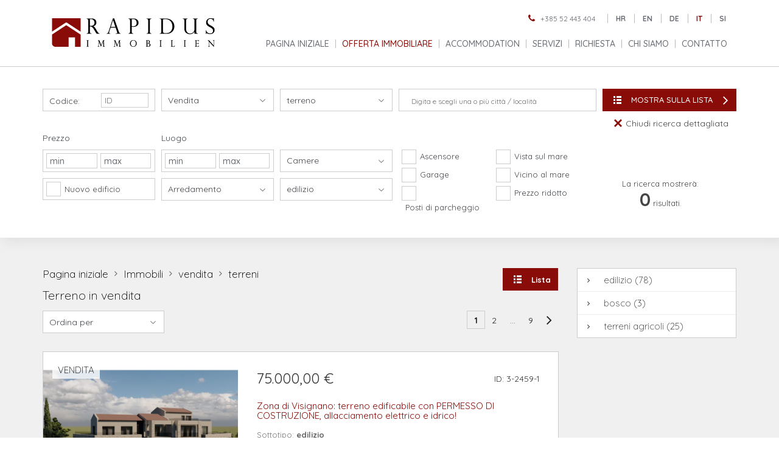

--- FILE ---
content_type: text/html
request_url: https://www.rapidus-tar.hr/vendita-terreni/sottotipo-22
body_size: 8349
content:
<!DOCTYPE HTML><html class="no-js" lang="it" dir="ltr"> <head> <meta charset="UTF-8" /> <meta http-equiv="X-UA-Compatible" content="IE=edge,chrome=1"> <meta name="viewport" content="width=device-width, initial-scale=1.0, maximum-scale=1.0, user-scalable=no" /> <title>Terreno in vendita a Parenzo, Tar-Vabriga, Cittanova | Rapidus Immobilien</title> <meta name="publisher" content="Rapidus Immobilien" /> <meta name="viewport" content="width=device-width"> <meta name="description" content="Ampia offerta di terreni in vendita in Istria: terreno edificabile con permessi, collegamenti e vista sul mare, e terreni agricoli." /> <link rel="alternate" hreflang="hr" href="https://www.rapidus-tar.hr/nekretnine/podtip-22immobili/akcija-1/tip-5" /><link rel="alternate" hreflang="en" href="https://www.rapidus-tar.hr/realestates/subtype-22immobili/action-1/type-5" /><link rel="alternate" hreflang="de" href="https://www.rapidus-tar.hr/immobilien/interart-22immobili/aktion-1/typ-5" /><link rel="alternate" hreflang="si" href="https://www.rapidus-tar.hr/nepremicnine/podvrsto-22immobili/akcija_si-1/vrsto-5" /> <meta property="fb:app_id" content="966242223397117" /> <meta property="og:site_name" content="Rapidus d.o.o." /> <meta property="og:title" content="Terreno in vendita a Parenzo, Tar-Vabriga, Cittanova" /> <meta property="og:type" content="article" /> <meta property="og:url" content="https://www.rapidus-tar.hr/immobili/sottotipo-22immobili/azione-1/tipo-5" /> <meta property="og:image:width" content="600" /> <meta property="og:image:height" content="450" /> <meta property="og:description" content="Ampia offerta di terreni in vendita in Istria: terreno edificabile con permessi, collegamenti e vista sul mare, e terreni agricoli." /> <meta http-equiv="Content-Type" content="text/html; charset=utf-8" /> <meta name="geo.position" content="" /><meta name="ICBM" content="" /> <meta name="DC.title" content="Terreno in vendita a Parenzo, Tar-Vabriga, Cittanova | Rapidus Immobilien | Rapidus Immobilien" /> <meta name="DC.subject" content="" /> <meta name="DC.description" content="Ampia offerta di terreni in vendita in Istria: terreno edificabile con permessi, collegamenti e vista sul mare, e terreni agricoli." /> <meta name="DC.type" content="" /> <meta name="DC.language" content="it" /> <link rel="canonical" href="https://www.rapidus-tar.hr/immobili/sottotipo-22immobili/azione-1/tipo-5" /> <script type="text/javascript"> function showRecaptcha(element) {Recaptcha.create(element,{"theme":"dark","lang":"it"});} function recaptcha_all() { $('.recaptcha_container:not([data-recaptcha-set])').each(function () { if ($(this).hasAttr('id')) { var id = $(this).attr('id'); var others = $('.recaptcha_container#'+id+'[data-recaptcha-set]'); if (others.length <= 0) { showRecaptcha(id); $(this).attr('data-recaptcha-set','true'); } } else { console.log('Block ".recaptcha_container" has to have ID for "recaptcha_all()" to set recaptcha to it.'); } }); }</script> <link rel="stylesheet" type="text/css" href="https://www.rapidus-tar.hr/site_resources/css/styles.min.css?1769009083/" /> <script language="javascript" type="text/javascript" src="https://www.rapidus-tar.hr/site_resources/js/scripts.header.min.js?1769009083/"></script> <link href="https://fonts.googleapis.com/css?family=Quicksand:300,400,500,700&subset=latin-ext" rel="stylesheet"> <link rel="apple-touch-icon" sizes="57x57" href="https://www.rapidus-tar.hr/site_resources/img/favicon/apple-icon-57x57.png"> <link rel="apple-touch-icon" sizes="60x60" href="https://www.rapidus-tar.hr/site_resources/img/favicon/apple-icon-60x60.png"> <link rel="apple-touch-icon" sizes="72x72" href="https://www.rapidus-tar.hr/site_resources/img/favicon/apple-icon-72x72.png"> <link rel="apple-touch-icon" sizes="76x76" href="https://www.rapidus-tar.hr/site_resources/img/favicon/apple-icon-76x76.png"> <link rel="apple-touch-icon" sizes="114x114" href="https://www.rapidus-tar.hr/site_resources/img/favicon/apple-icon-114x114.png"> <link rel="apple-touch-icon" sizes="120x120" href="https://www.rapidus-tar.hr/site_resources/img/favicon/apple-icon-120x120.png"> <link rel="apple-touch-icon" sizes="144x144" href="https://www.rapidus-tar.hr/site_resources/img/favicon/apple-icon-144x144.png"> <link rel="apple-touch-icon" sizes="152x152" href="https://www.rapidus-tar.hr/site_resources/img/favicon/apple-icon-152x152.png"> <link rel="apple-touch-icon" sizes="180x180" href="https://www.rapidus-tar.hr/site_resources/img/favicon/apple-icon-180x180.png"> <link rel="icon" type="image/png" sizes="192x192" href="https://www.rapidus-tar.hr/site_resources/img/favicon/android-icon-192x192.png"> <link rel="icon" type="image/png" sizes="32x32" href="https://www.rapidus-tar.hr/site_resources/img/favicon/favicon-32x32.png"> <link rel="icon" type="image/png" sizes="96x96" href="https://www.rapidus-tar.hr/site_resources/img/favicon/favicon-96x96.png"> <link rel="icon" type="image/png" sizes="16x16" href="https://www.rapidus-tar.hr/site_resources/img/favicon/favicon-16x16.png"> <link rel="shortcut icon" type="image/x-icon" href="https://www.rapidus-tar.hr/site_resources/img/favicon/favicon.ico" /> <link rel="manifest" href="https://www.rapidus-tar.hr/site_resources/img/favicon/manifest.json"> <meta name="msapplication-TileColor" content="#ffffff"> <meta name="msapplication-TileImage" content="https://www.rapidus-tar.hr/site_resources/img/favicon/ms-icon-144x144.png"> <meta name="theme-color" content="#ffffff"> <script src="https://cookies.dimedia.hr?ga=UA-20696633-1&lng=it"></script> <script async src="https://www.googletagmanager.com/gtag/js?id=UA-20696633-1"></script> <script> window.dataLayer = window.dataLayer || []; function gtag(){dataLayer.push(arguments);} gtag('js', new Date()); gtag('config', 'UA-20696633-1'); </script> </head> <body class="it page_realestates" data-lang="it" ontouchstart> <div class="container-fluid"> <header class="gradient"> <div class="box-head hidden-xs hidden-sm" > <div class="container" style="z-index: 1;"> <div class="row"> <div class="pull-left"> <p class="phone"><i class="fa fa-phone"></i> <a href="tel:+385 52 443 404">+385 52 443 404</a></p> </div> <div class="pull-right languageSelect hidden-xs hidden-sm" style="margin-right:22px;"> <a href="https://www.rapidus-tar.hr/prodaja-zemljista/podtip-22" >HR</a> <a href="https://www.rapidus-tar.hr/land-for-sale/subtype-22" >EN</a> <a href="https://www.rapidus-tar.hr/grundstucksverkauf/interart-22" >DE</a> <a href="https://www.rapidus-tar.hr/vendita-terreni/sottotipo-22" class="active"class="active">IT</a> <a href="https://www.rapidus-tar.hr/prodaja-zemljisc/podvrsto-22" >SI</a> </div> </div> </div> </div> <div class="container"> <div class="col-xs-12 col-md-3"> <a href="https://www.rapidus-tar.hr/pagina-iniziale" class="logo"><img src="https://www.rapidus-tar.hr/site_resources/img/brand/header_logo.png" alt="Rapidus Immobilien" title="Rapidus Immobilien" /></a> <div class="mobileButtonHolder"> <button type="button" class="navbar-toggle collapsed" data-toggle="collapse" data-target="#elem_menu"><i class="fa fa-bars"></i></button> <button type="button" class="navbar-toggle collapsed languageButton" data-toggle="collapse" data-target="#elem_lang"><span></span></button> </div> </div> <div class="col-xs-12 col-md-9"> <nav class="navbar collapse collapse-navbar" id="elem_menu"> <ul> <li> <a href="https://www.rapidus-tar.hr/pagina-iniziale">Pagina iniziale</a> </li> <li class="dropdown active "> <a data-toggle="dropdown" class="dropdown-toggle" href="#">Offerta immobiliare</a> <div class="dropdown-menu"> <ul class="dropdown-inner" id="menu-realestates-1"> <li class="title"><a href="https://www.rapidus-tar.hr/vendita/">Vendita</a></li> <li><a href="https://www.rapidus-tar.hr/vendita-appartamenti">Appartamenti (178)</a></li> <li><a href="https://www.rapidus-tar.hr/vendita-case">Case (218)</a></li> <li><a href="https://www.rapidus-tar.hr/vendita-vani-commerciali">Locali commerciali (1)</a></li> <li><a href="https://www.rapidus-tar.hr/vendita-terreni">Terreni (106)</a></li> <li><a href="https://www.rapidus-tar.hr/vendita-offerta-speciale">Offerta speciale (20)</a></li> </ul> <ul class="dropdown-inner" id="menu-realestates-2"> <li class="title"><a href="https://www.rapidus-tar.hr/affitto/">Affitto</a></li> <li><a href="https://www.rapidus-tar.hr/affitto-appartamenti">Appartamenti (1)</a></li> <li><a href="https://www.rapidus-tar.hr/affitto-case">Case (1)</a></li> </ul> <div class="clearfix"></div> </div> </li> <li class="dropdown"> <a data-toggle="dropdown" class="dropdown-toggle" href="#">Accommodation</a> <div class="dropdown-menu"> <ul class="dropdown-inner" id="menu-accommodation"> <li><a href="https://www.rapidus-tar.hr/villa-ema-it">Villa Ema</a></li> <li><a href="https://www.rapidus-tar.hr/villa-miro-it">Villa Miro</a></li> </ul> <div class="clearfix"></div> </div> </li> <li class="dropdown " > <a data-toggle="dropdown" class="dropdown-toggle" href="#">Servizi</a> <div class="dropdown-menu"> <ul class="dropdown-inner" id="menu-services"> <li><a href="https://www.rapidus-tar.hr/brokeraggio">Brokeraggio</a></li> <li><a href="https://www.rapidus-tar.hr/affitto">Affitto</a></li> <li><a href="https://www.rapidus-tar.hr/progettazione-e-costruzione">Progettazione e costruzione</a></li> </ul> <div class="clearfix"></div> </div> </li> <li class="" ><a href="https://www.rapidus-tar.hr/richiesta">Richiesta</a></li> <li class="dropdown " > <a data-toggle="dropdown" class="dropdown-toggle" href="#">Chi siamo</a> <div class="dropdown-menu"> <ul class="dropdown-inner" id="menu-about"> <li><a href="https://www.rapidus-tar.hr/chi-siamo">Chi Siamo</a></li> </ul> <div class="clearfix"></div> </div> </li> <li class="" > <a href="https://www.rapidus-tar.hr/contatti">Contatto</a> </li> <li class=" hidden-md hidden-lg"> <a href="https://www.rapidus-tar.hr/condizioni-d-uso-e-informativa-sulla-privacy/pagina-245-termini-d-uso-e-informativa-sulla-privacy">Termini d'uso e Informativa sulla privacy</a> </li> <li class=" hidden-md hidden-lg"> <a href="https://www.rapidus-tar.hr/condizioni-generali-di-affari">CONDIZIONI GENERALI DI AFFARI</a> </li> </ul></nav> <nav class="navbar collapse collapse-navbar hidden-md hidden-lg" id="elem_lang"> <ul> <li><a href="https://www.rapidus-tar.hr/prodaja-zemljista/podtip-22">Hrvatski</a></li> <li><a href="https://www.rapidus-tar.hr/land-for-sale/subtype-22">English</a></li> <li><a href="https://www.rapidus-tar.hr/grundstucksverkauf/interart-22">Deutsch</a></li> <li><a href="https://www.rapidus-tar.hr/vendita-terreni/sottotipo-22">Italiano</a></li> <li><a href="https://www.rapidus-tar.hr/prodaja-zemljisc/podvrsto-22">Slovenščina</a></li> </ul> </nav> </div> </div></header><div class="content"> <div class="box-search active"> <div class="container"> <div class="wrapper hidden-xs hidden-sm"> <div class="row hidden-xs hidden-sm"> <form id="header-search" method="get" action="https://www.rapidus-tar.hr/ricerca"> <div> <div class="col-md-10 box-filters"> <div class="box"> Codice: <input tabindex="01" type="text" placeholder="ID" name="re_realEstates_code" value="" > </div> <div class="box reType-select"> <select tabindex="02" name="re_action_id[]" id="reChkb" multiple placeholder="Choose action"> <option value="1" selected="selected" >Vendita</option> <option value="2" >Affitto</option> </select> </div> <div class="box reType-select"> <select tabindex="03" id="reType" class="reTypes" name="re_types_id" placeholder="Tipo di immobile:"> <option value="">Scegli il tipo</option> <option value="1">casa</option> <option value="2">appartamento</option> <option value="3">appartamento per turisti</option> <option value="4">locale d'affari</option> <option selected="selected" value="5">terreno</option> <option value="6">garage</option> </select> </div> <div class="box location-search"> <select id="location-search" class="locations" name="full_text[]" multiple="multiple"> <option value="1|100018|100112|0|0|0">Brtonigla</option> <option value="1|100018|100112|100452|0|0">Brtonigla / Nova Vas</option> <option value="1|100018|100113|0|0|0">Buje</option> <option value="1|100018|100114|0|0|0">Buzet</option> <option value="1|100018|100589|0|0|0">Funtana</option> <option value="1|100018|100117|0|0|0">Grožnjan</option> <option value="1|100018|100118|0|0|0">Kanfanar</option> <option value="1|100018|100146|0|0|0">Karojba</option> <option value="1|100018|100147|0|0|0">Kaštelir-Labinci</option> <option value="1|100018|100147|106664|0|0">Kaštelir-Labinci / Kaštelir</option> <option value="1|100018|100147|106667|0|0">Kaštelir-Labinci / Labinci</option> <option value="1|100018|100147|106669|0|0">Kaštelir-Labinci / Rogovići</option> <option value="1|100018|100120|0|0|0">Labin</option> <option value="1|100018|100123|0|0|0">Lupoglav</option> <option value="1|100018|100123|102935|0|0">Lupoglav / Boljun</option> <option value="1|100018|100123|102936|0|0">Lupoglav / Boljunsko Polje</option> <option value="1|100018|100124|0|0|0">Marčana</option> <option value="1|100008|100094|0|0|0">Mošćenička draga</option> <option value="1|100008|100094|103176|0|0">Mošćenička draga / Mošćenička Draga</option> <option value="1|100018|100126|0|0|0">Motovun</option> <option value="1|100018|100127|0|0|0">Novigrad</option> <option value="1|100018|100128|0|0|0">Oprtalj</option> <option value="1|100018|100128|103547|0|0">Oprtalj / Zrenj</option> <option value="1|100018|100560|0|0|0">Pazin - Okolica</option> <option value="1|100018|100560|103815|0|0">Pazin - Okolica / Trviž</option> <option value="1|100018|100131|0|0|0">Poreč</option> <option value="1|100018|100131|104094|0|0">Poreč / Baderna</option> <option value="1|100018|100131|104103|0|0">Poreč / Červar-Porat</option> <option value="1|100018|100131|106796|0|0">Poreč / Gedići</option> <option value="1|100018|100131|104142|0|0">Poreč / Vrvari</option> <option value="1|100018|100132|0|0|0">Pula</option> <option value="1|100018|100134|0|0|0">Rovinj</option> <option value="1|100018|100135|0|0|0">Sveti Lovreč</option> <option value="1|100018|100135|105090|0|0">Sveti Lovreč / Heraki</option> <option value="1|100018|100138|0|0|0">Svetvinčenat</option> <option value="1|100018|100585|0|0|0">Tar-Vabriga</option> <option value="1|100018|100585|106799|0|0">Tar-Vabriga / Tar</option> <option value="1|100018|100585|106800|0|0">Tar-Vabriga / Vabriga</option> <option value="1|100018|100139|0|0|0">Tinjan</option> <option value="1|100018|100139|105333|0|0">Tinjan / Jakovici</option> <option value="1|100018|100139|105334|0|0">Tinjan / Kringa</option> <option value="1|100018|100139|105335|0|0">Tinjan / Muntrilj</option> <option value="1|100018|100140|0|0|0">Umag</option> <option value="1|100018|100140|105506|0|0">Umag / Bašanija</option> <option value="1|100018|100140|105515|0|0">Umag / Lovrečica</option> <option value="1|100018|100140|105520|0|0">Umag / Savudrija</option> <option value="1|100018|100141|0|0|0">Višnjan</option> <option value="1|100018|100142|0|0|0">Vižinada</option> <option value="1|100018|100142|105829|0|0">Vižinada / Vrbani</option> <option value="1|100018|100143|0|0|0">Vodnjan</option> <option value="1|100018|100144|0|0|0">Vrsar</option> </select> </div> <div class="clearfix"></div> </div> <div class="col-md-2 box-buttons"> <button class="btn btn-default"><i class="fa fa-list-ul pull-left"></i><i class="fa fa-angle-right pull-right"></i> Mostra sulla lista </button> </div> <div class="clearfix"></div> <a href="javascript:void(0);" class="butt-search-toggle detail-search"> <span class="label-show"><span class="icon zoom"></span>Aperto ricerca dettagliata</span> <span class="label-hide"><span class="icon close"></span>Chiudi ricerca dettagliata</span> </a> <div class="box-search-additional"> <div class="row no-marg"> <div class="col-xs-11" style="padding-right: 0;"> <div class="box"> Prezzo <div class="box-range"> <input tabindex="06" name="re_realEstates_price_min" type="text" value="" placeholder="min" > <input tabindex="07" name="re_realEstates_price_max" type="text" value="" placeholder="max" > </div> <div class="checkbox-box" style="margin-top: 10px;"> <span style="margin-top: 2px;"> <div class="ez-checkbox"> <input tabindex="17" type="checkbox" name="op_realEstates_newBuilding" /> </div> </span> <div class="name-checkbox">Nuovo edificio</div> </div> </div> <div class="box"> Luogo <div class="box-range"> <input tabindex="08" name="re_realEstates_area_min" type="text" value="" placeholder="min" > <input tabindex="09" name="re_realEstates_area_max" type="text" value="" placeholder="max" > </div> <div class="reType-select"> <select tabindex="14" class="reTypes-furnished" name="re_description_id[]" placeholder="Arredamento" multiple> <option value="1" ></option> <option value="17" ></option> <option value="16" ></option> </select> </div> </div> <div class="box"> <p>&nbsp;</p> <div class="reType-select"> <select name="roomsNO[]" id="reChkb_rooms" multiple> <option value="1" >1</option> <option value="2" >2</option> <option value="3" >3</option> <option value="4" >4</option> <option value="5plus" >5+</option> </select> </div> <div class="reType-select"> <select tabindex="14" class="reSubtypes" name="re_subTypes_id" placeholder="Scegli il sottotipo:"> <option value="">Scegli il sottotipo</option> <option selected value="22">edilizio</option> <option value="37">bosco</option> <option value="54">terreni agricoli</option> </select> </div> </div> <div class="box chkbox"> <div class="checkbox-box check-s"> <span> <div class="ez-checkbox"> <input tabindex="20" type="checkbox" name="re_description_id_elevator" value="14" /> </div> </span> <div class="name-checkbox">Ascensore</div> </div> <div class="checkbox-box check-s"> <span> <div class="ez-checkbox"> <input tabindex="21" type="checkbox" name="re_description_id_garage" value="16" /> </div> </span> <div class="name-checkbox">Garage</div> </div> <div class="checkbox-box check-s"> <span> <div class="ez-checkbox"> <input tabindex="22" type="checkbox" name="re_description_id_parking" value="17" /> </div> </span> <div class="name-checkbox">Posti di parcheggio</div> </div> </div> <div class="box chkbox"> <div class="checkbox-box check-s"> <span> <div class="ez-checkbox"> <input tabindex="18" type="checkbox" name="re_description_id_seaview" value="15" /> </div> </span> <div class="name-checkbox">Vista sul mare</div> </div> <div class="checkbox-box check-s"> <span> <div class="ez-checkbox"> <input tabindex="19" type="checkbox" name="op_realEstates_seafront" value="1" /> </div> </span> <div class="name-checkbox">Vicino al mare</div> </div> <div class="checkbox-box check-s"> <span> <div class="ez-checkbox"> <input tabindex="15" type="checkbox" name="re_realEstates_priceOld" /> </div> </span> <div class="name-checkbox">Prezzo ridotto</div> </div> </div> </div> <div class="box-search-counter text-center"> <span id="search_label">La ricerca mostrerà:</span> <span id="search_counter" class="search-ajax-counter">0</span> <span id="search_suffix">risultati.</span> </div> </div> <div class="clearfix"></div> </div> </div> </div> </form> </div> <div class="hidden-md hidden-lg"> <form id="header-search-mobile" method="get" action="https://www.rapidus-tar.hr/ricerca"> <div class=""> <div class="col-xs-12 no-pad"> <div class="row no-marg box-filters"> <div class="col-xs-12 no-pad"> <div class="box re-code"> <input type="text" name="re_realEstates_code" placeholder="Codice (ID):" value="" /> </div> <div class="box re-action"> <div class="checkbox-box pull-left"> <span> <div class="ez-checkbox"> <input checked type="checkbox" name="re_action_id[]" id="checkbox-1" class="ez-checkbox" value="1" /> </div> </span> <div class="name-checkbox">Vendita</div> </div> <div class="checkbox-box pull-right"> <span> <div class="ez-checkbox"> <input type="checkbox" name="re_action_id[]" id="checkbox-1" class="ez-checkbox" value="2" /> </div> </span> <div class="name-checkbox">Affitto</div> </div> <div class="clearfix"></div> </div> <div class="box re-type"> <div class="select-box"> <div class="reType-select"> <select class="c-select" name="re_types_id"> <option value="">Tipo di immobile</option> <option value="1">casa</option> <option value="2">appartamento</option> <option value="3">appartamento per turisti</option> <option value="4">locale d'affari</option> <option selected="selected" value="5">terreno</option> <option value="6">garage</option> </select> </div> </div> <div class="clearfix"></div> </div> <div class="box location-search-mobile"> <select id="location-search-mobile" class="locations mobile" name="full_text[]" multiple="multiple"> <option value="1|100018|100112|0|0|0">Brtonigla</option> <option value="1|100018|100112|100452|0|0">Brtonigla / Nova Vas</option> <option value="1|100018|100113|0|0|0">Buje</option> <option value="1|100018|100114|0|0|0">Buzet</option> <option value="1|100018|100589|0|0|0">Funtana</option> <option value="1|100018|100117|0|0|0">Grožnjan</option> <option value="1|100018|100118|0|0|0">Kanfanar</option> <option value="1|100018|100146|0|0|0">Karojba</option> <option value="1|100018|100147|0|0|0">Kaštelir-Labinci</option> <option value="1|100018|100147|106664|0|0">Kaštelir-Labinci / Kaštelir</option> <option value="1|100018|100147|106667|0|0">Kaštelir-Labinci / Labinci</option> <option value="1|100018|100147|106669|0|0">Kaštelir-Labinci / Rogovići</option> <option value="1|100018|100120|0|0|0">Labin</option> <option value="1|100018|100123|0|0|0">Lupoglav</option> <option value="1|100018|100123|102935|0|0">Lupoglav / Boljun</option> <option value="1|100018|100123|102936|0|0">Lupoglav / Boljunsko Polje</option> <option value="1|100018|100124|0|0|0">Marčana</option> <option value="1|100008|100094|0|0|0">Mošćenička draga</option> <option value="1|100008|100094|103176|0|0">Mošćenička draga / Mošćenička Draga</option> <option value="1|100018|100126|0|0|0">Motovun</option> <option value="1|100018|100127|0|0|0">Novigrad</option> <option value="1|100018|100128|0|0|0">Oprtalj</option> <option value="1|100018|100128|103547|0|0">Oprtalj / Zrenj</option> <option value="1|100018|100560|0|0|0">Pazin - Okolica</option> <option value="1|100018|100560|103815|0|0">Pazin - Okolica / Trviž</option> <option value="1|100018|100131|0|0|0">Poreč</option> <option value="1|100018|100131|104094|0|0">Poreč / Baderna</option> <option value="1|100018|100131|104103|0|0">Poreč / Červar-Porat</option> <option value="1|100018|100131|106796|0|0">Poreč / Gedići</option> <option value="1|100018|100131|104142|0|0">Poreč / Vrvari</option> <option value="1|100018|100132|0|0|0">Pula</option> <option value="1|100018|100134|0|0|0">Rovinj</option> <option value="1|100018|100135|0|0|0">Sveti Lovreč</option> <option value="1|100018|100135|105090|0|0">Sveti Lovreč / Heraki</option> <option value="1|100018|100138|0|0|0">Svetvinčenat</option> <option value="1|100018|100585|0|0|0">Tar-Vabriga</option> <option value="1|100018|100585|106799|0|0">Tar-Vabriga / Tar</option> <option value="1|100018|100585|106800|0|0">Tar-Vabriga / Vabriga</option> <option value="1|100018|100139|0|0|0">Tinjan</option> <option value="1|100018|100139|105333|0|0">Tinjan / Jakovici</option> <option value="1|100018|100139|105334|0|0">Tinjan / Kringa</option> <option value="1|100018|100139|105335|0|0">Tinjan / Muntrilj</option> <option value="1|100018|100140|0|0|0">Umag</option> <option value="1|100018|100140|105506|0|0">Umag / Bašanija</option> <option value="1|100018|100140|105515|0|0">Umag / Lovrečica</option> <option value="1|100018|100140|105520|0|0">Umag / Savudrija</option> <option value="1|100018|100141|0|0|0">Višnjan</option> <option value="1|100018|100142|0|0|0">Vižinada</option> <option value="1|100018|100142|105829|0|0">Vižinada / Vrbani</option> <option value="1|100018|100143|0|0|0">Vodnjan</option> <option value="1|100018|100144|0|0|0">Vrsar</option> </select> </div> </div> </div> <div class="row no-marg box-search-additional"> <div class="col-xs-12 no-pad"> <div class="box"> <div> Sottotipo: </div> <div class="select-box"> <select class="c-select" name="re_subTypes_id"> <option value="">Scegli il sottotipo</option> <option selected="selected" value="22">edilizio</option> <option value="37">bosco</option> <option value="54">terreni agricoli</option> </select> </div> <div class="clearfix"></div> </div> <div class="box"> <p>Prezzo (&euro;):</p> <div class="pull-left"> <input name="re_realEstates_price_min" type="text" value="" placeholder="min" > </div> <div class="pull-right"> <input name="re_realEstates_price_max" type="text" value="" placeholder="max" > </div> <div class="clearfix"></div> </div> <div class="box"> <p>Luogo (m<sup>2</sup>):</p> <div class="pull-left"> <input name="re_realEstates_area_min" type="text" value="" placeholder="min" > </div> <div class="pull-right"> <input name="re_realEstates_area_max" type="text" value="" placeholder="max" > </div> <div class="clearfix"></div> </div> <div class="box"> <div class="reType-select" style="float: left; width: 100%;"> <select tabindex="14" class="reTypes-furnished" name="re_description_id[]" placeholder="Arredamento" multiple> <option value="1" ></option> <option value="17" ></option> <option value="16" ></option> </select> </div> <div class="clearfix"></div> </div> <div class="box"> <div class="pull-left"> <div class="reType-select" style=""> <select name="roomsNO[]" id="reChkb_rooms_mobile" multiple> <option value="1" >1</option> <option value="2" >2</option> <option value="3" >3</option> <option value="4" >4</option> <option value="5plus" >5+</option> </select> </div> </div> <div class="pull-right"> <div class="checkbox-box" style=""> <span> <div class="ez-checkbox"> <input type="checkbox" name="op_realEstates_newBuilding" /> </div> </span> <div class="name-checkbox">Nuovo edificio</div> </div> </div> <div class="clearfix"></div> </div> <div class="box"> <div class="pull-left"> <div class="checkbox-box "> <span> <div class="ez-checkbox"> <input type="checkbox" name="re_description_id_elevator" value="14" /> </div> </span> <div class="name-checkbox">Ascensore</div> </div> </div> <div class="pull-right"> <div class="checkbox-box"> <span> <div class="ez-checkbox"> <input type="checkbox" name="re_description_id_seaview" value="15" /> </div> </span> <div class="name-checkbox">Vista sul mare</div> </div> </div> <div class="clearfix"></div> </div> <div class="box"> <div class="pull-left"> <div class="checkbox-box"> <span> <div class="ez-checkbox"> <input tabindex="21" type="checkbox" name="re_description_id_garage" value="16" /> </div> </span> <div class="name-checkbox">Garage</div> </div> </div> <div class="pull-right"> <div class="checkbox-box "> <span> <div class="ez-checkbox"> <input type="checkbox" name="op_realEstates_seafront" value="1" /> </div> </span> <div class="name-checkbox">Vicino al mare</div> </div> </div> <div class="clearfix"></div> </div> <div class="box"> <div class="pull-left"> <div class="checkbox-box"> <span> <div class="ez-checkbox"> <input tabindex="22" type="checkbox" name="re_description_id_parking" value="17" /> </div> </span> <div class="name-checkbox">Posti di parcheggio</div> </div> </div> <div class="pull-right"> <div class="checkbox-box"> <span> <div class="ez-checkbox"> <input type="checkbox" name="re_realEstates_priceOld" /> </div> </span> <div class="name-checkbox">Prezzo ridotto</div> </div> </div> <div class="clearfix"></div> </div> <div class="box"> <div class="box-search-counter text-center"> <span id="search_label_mob">La ricerca mostrerà:</span> <span id="search_counter_mob" class="search-ajax-counter">0</span> <span id="search_suffix_mob">risultati.</span> </div> </div> </div> <div class="clearfix"></div> </div> <div class="col-xs-12 col-md-2 no-pad box-buttons"> <button class="btn btn-default"><i class="fa fa-list-ul pull-left"></i><i class="fa fa-angle-right pull-right"></i> Mostra sulla lista</button> </div> <a href="javascript:void(0);" class="butt-search-toggle detail-search"> <span class="label-show"><span class="icon zoom"></span>Aperto ricerca dettagliata</span> <span class="label-hide"><span class="icon close"></span>Chiudi ricerca dettagliata</span> </a> </div> </div> </form> </div> </div> </div></div> <div class="container-fluid light-bg"> <div class="container"> <div class="spacer-5"></div> <div class="row"> <div class="col-xs-12 col-sm-12 col-md-12 col-lg-9 content-main"> <div class="row no-marg"> <div class="col-xs-12 col-sm-8 no-pad "><div class="box-breadcrumbs"> <a href="https://www.rapidus-tar.hr/pagina-iniziale">Pagina iniziale</a><i class="fa fa-angle-right"></i> <a href="https://www.rapidus-tar.hr/immobili">Immobili</a><i class="fa fa-angle-right"></i> <a href="https://www.rapidus-tar.hr/vendita">vendita</a><i class="fa fa-angle-right"></i> <a href="https://www.rapidus-tar.hr/vendita-terreni">terreni</a><i class="fa fa-angle-right"></i> <div class="clearfix"></div></div><h1>Terreno in vendita</h1><style>.box-breadcrumbs + h1 { margin-top: 10px !important; }</style><script type="application/ld+json"> { "@context": "http://schema.org", "@type": "BreadcrumbList", "itemListElement": [ { "@type": "ListItem", "position": 1, "item": { "@id": "https://www.rapidus-tar.hr/pagina-iniziale", "name": "Pagina iniziale" } }, { "@type": "ListItem", "position": 2, "item": { "@id": "https://www.rapidus-tar.hr/immobili", "name": "Immobili" } } ,{ "@type": "ListItem", "position": 3, "item": { "@id": "https://www.rapidus-tar.hr/vendita", "name": "vendita" } } ,{ "@type": "ListItem", "position": 4, "item": { "@id": "https://www.rapidus-tar.hr/immobili/tipo-5-terreni", "name": "terreni" } } ] }</script></div> <div class="clearfix visible-xs"></div> <div class="spacer-2 visible-xs"></div> <div class="col-xs-12 col-sm-4 no-pad "><div class="box-buttons hidden-md hidden-sm hidden-xs"><a class="btn btn-default btn-list"><i class="fa fa-list-ul pull-left"></i></i> Lista </a></div></div> <div class="clearfix"></div> <div class="spacer-1"></div> <div class="col-xs-12 col-sm-4 no-pad pull-left"><div class="pull-left box-dropdowns"> <form class="sort-form" method="get" action="https://www.rapidus-tar.hr/vendita-terreni/sottotipo-22"> <div class="reType-select"> <select class="reTypes" name="sortBy"> <option disabled selected>Ordina per</option> <option value="DESC" >Max luogo</option> <option value="ASC" >Min luogo</option> <option value="price_DESC" >Max prezzo</option> <option value="price_ASC" >Min prezzo</option> <option value="date_DESC" >Più recente</option> <option value="date_ASC" >Maggiore</option> </select></div> </form></div></div> <div class="clearfix visible-xs"></div> <div class="spacer-3 visible-xs"></div> <div class="col-xs-12 col-sm-8 no-pad"> <div class="box-pagination"> <ul > <li class="active" > <a class="mid active" > 1 </a> </li> <li class="" > <a href="https://www.rapidus-tar.hr/vendita-terreni/sottotipo-22/pagina-2" rel="next" > 2 </a> </li> <li class="" > <a class="mid " > ... </a> </li> <li class="" > <a href="https://www.rapidus-tar.hr/vendita-terreni/sottotipo-22/pagina-9" > 9 </a> </li> <li class="next"><a href="https://www.rapidus-tar.hr/vendita-terreni/sottotipo-22/pagina-2" class="next" ><i class="fa fa-angle-right"></i></a></li> </ul> </div></div> <div class="clearfix"></div> </div> <div class="spacer-3"></div> <div class="row box-items group-list-view"><div class="col-xxs-12 col-xs-6 col-md-12"><div class="box-item list-item clearfix"> <div class="list-photo"> <a href="https://www.rapidus-tar.hr/immobili/agency-3/immobili-2459-zona-di-visignano-terreno-edificabile-con-permesso-di-costruzione-allacciamento-elettrico-e-idrico"> <img src="https://www.rapidus-tar.hr/site_resources/images/preloader.gif" data-original="https://www.rapidus-tar.hr/thumb.php?file=photos/68234/68234_10_33420.jpg&maxw=320&maxh=240&agency=3" data-original-set="https://www.rapidus-tar.hr/thumb.php?file=photos/68234/68234_10_33420.jpg&maxw=320&maxh=240&agency=3 320w, https://www.rapidus-tar.hr/thumb.php?file=photos/68234/68234_10_33420.jpg&maxw=720&maxh=540&agency=3 720w" sizes="(max-width: 991px) and (min-width: 640px) 720px" /> </a> <div class="badge category"><span>vendita</span></div> <div class="badge id"></div> </div> <div class="list-middle"> <div class="realestateItemInfo"> <div class="content-height"> <div class="prices"> <h3 class="price">75.000,00 &euro;</h3> </div> <div class="realestateID"> ID: 3-2459-1 </div> <div class="clearfix"></div> <a class="title" href="https://www.rapidus-tar.hr/immobili/agency-3/immobili-2459-zona-di-visignano-terreno-edificabile-con-permesso-di-costruzione-allacciamento-elettrico-e-idrico"> Zona di Visignano: terreno edificabile con PERMESSO DI COSTRUZIONE, allacciamento elettrico e idrico! </a> <div class="pull-left description"> <div class="data"> <p class="info"> <span>Sottotipo:</span> edilizio </p> <p class="info"> <span>Posizione:</span> Višnjan<br /> </p> </div> <div class="spacer-1"></div> </div> </div> <div class="clearfix"></div> <div class="realestateDetails"> <div class="info"><span class="infoIcon area"></span><div>Luogo:</div> <span class="infoCount"> 564,00 m&#178;</span></div> </div> <div class="moreInfo"> <a class="" href="https://www.rapidus-tar.hr/immobili/agency-3/immobili-2459-zona-di-visignano-terreno-edificabile-con-permesso-di-costruzione-allacciamento-elettrico-e-idrico">di più<i class="fa fa-angle-right" aria-hidden="true"></i></a> </div> </div> </div></div><div class="spacer-3"></div></div><div class="col-xxs-12 col-xs-6 col-md-12"><div class="box-item list-item clearfix"> <div class="list-photo"> <a href="https://www.rapidus-tar.hr/immobili/agency-3/immobili-2458-zona-di-visignano-terreno-edificabile-con-fondamenta-completate-vista-panoramica"> <img src="https://www.rapidus-tar.hr/site_resources/images/preloader.gif" data-original="https://www.rapidus-tar.hr/thumb.php?file=photos/68233/68233_10_33406.jpg&maxw=320&maxh=240&agency=3" data-original-set="https://www.rapidus-tar.hr/thumb.php?file=photos/68233/68233_10_33406.jpg&maxw=320&maxh=240&agency=3 320w, https://www.rapidus-tar.hr/thumb.php?file=photos/68233/68233_10_33406.jpg&maxw=720&maxh=540&agency=3 720w" sizes="(max-width: 991px) and (min-width: 640px) 720px" /> </a> <div class="badge category"><span>vendita</span></div> <div class="badge id"></div> </div> <div class="list-middle"> <div class="realestateItemInfo"> <div class="content-height"> <div class="prices"> <h3 class="price">137.500,00 &euro;</h3> </div> <div class="realestateID"> ID: 3-2458-1 </div> <div class="clearfix"></div> <a class="title" href="https://www.rapidus-tar.hr/immobili/agency-3/immobili-2458-zona-di-visignano-terreno-edificabile-con-fondamenta-completate-vista-panoramica"> Zona di Visignano: terreno edificabile con fondamenta completate, VISTA PANORAMICA! </a> <div class="pull-left description"> <div class="data"> <p class="info"> <span>Sottotipo:</span> edilizio </p> <p class="info"> <span>Posizione:</span> Višnjan<br /> </p> </div> <div class="spacer-1"></div> </div> </div> <div class="clearfix"></div> <div class="realestateDetails"> <div class="info"><span class="infoIcon area"></span><div>Luogo:</div> <span class="infoCount"> 552,00 m&#178;</span></div> </div> <div class="moreInfo"> <a class="" href="https://www.rapidus-tar.hr/immobili/agency-3/immobili-2458-zona-di-visignano-terreno-edificabile-con-fondamenta-completate-vista-panoramica">di più<i class="fa fa-angle-right" aria-hidden="true"></i></a> </div> </div> </div></div><div class="spacer-3"></div></div><div class="col-xxs-12 col-xs-6 col-md-12"><div class="box-item list-item clearfix"> <div class="list-photo"> <a href="https://www.rapidus-tar.hr/immobili/agency-3/immobili-2431-istria-vicino-a-sveti-lovrec-terreno-edificabile-per-la-costruzione-di-2-ville"> <img src="https://www.rapidus-tar.hr/site_resources/images/preloader.gif" data-original="https://www.rapidus-tar.hr/thumb.php?file=photos/68213/68213_10_32327.jpg&maxw=320&maxh=240&agency=3" data-original-set="https://www.rapidus-tar.hr/thumb.php?file=photos/68213/68213_10_32327.jpg&maxw=320&maxh=240&agency=3 320w, https://www.rapidus-tar.hr/thumb.php?file=photos/68213/68213_10_32327.jpg&maxw=720&maxh=540&agency=3 720w" sizes="(max-width: 991px) and (min-width: 640px) 720px" /> </a> <div class="badge category"><span>vendita</span></div> <div class="badge id"></div> </div> <div class="list-middle"> <div class="realestateItemInfo"> <div class="content-height"> <div class="prices"> <h3 class="price">142.000,00 &euro;</h3> </div> <div class="realestateID"> ID: 3-2431-1 </div> <div class="clearfix"></div> <a class="title" href="https://www.rapidus-tar.hr/immobili/agency-3/immobili-2431-istria-vicino-a-sveti-lovrec-terreno-edificabile-per-la-costruzione-di-2-ville"> ISTRIA, vicino a Sveti Lovreč – terreno edificabile per la costruzione di 2 ville! </a> <div class="pull-left description"> <div class="data"> <p class="info"> <span>Sottotipo:</span> edilizio </p> <p class="info"> <span>Posizione:</span> Sveti Lovreč<br /> </p> </div> <div class="spacer-1"></div> </div> </div> <div class="clearfix"></div> <div class="realestateDetails"> <div class="info"><span class="infoIcon area"></span><div>Luogo:</div> <span class="infoCount"> 1.517,00 m&#178;</span></div> </div> <div class="moreInfo"> <a class="" href="https://www.rapidus-tar.hr/immobili/agency-3/immobili-2431-istria-vicino-a-sveti-lovrec-terreno-edificabile-per-la-costruzione-di-2-ville">di più<i class="fa fa-angle-right" aria-hidden="true"></i></a> </div> </div> </div></div><div class="spacer-3"></div></div><div class="col-xxs-12 col-xs-6 col-md-12"><div class="box-item list-item clearfix"> <div class="list-photo"> <a href="https://www.rapidus-tar.hr/immobili/agency-3/immobili-2393-istria-kastelir-terreno-edificabile-superficie-550-m"> <img src="https://www.rapidus-tar.hr/site_resources/images/preloader.gif" data-original="https://www.rapidus-tar.hr/thumb.php?file=photos/68196/68196_1_31704.jpg&maxw=320&maxh=240&agency=3" data-original-set="https://www.rapidus-tar.hr/thumb.php?file=photos/68196/68196_1_31704.jpg&maxw=320&maxh=240&agency=3 320w, https://www.rapidus-tar.hr/thumb.php?file=photos/68196/68196_1_31704.jpg&maxw=720&maxh=540&agency=3 720w" sizes="(max-width: 991px) and (min-width: 640px) 720px" /> </a> <div class="badge category"><span>vendita</span></div> <div class="badge id"></div> </div> <div class="list-middle"> <div class="realestateItemInfo"> <div class="content-height"> <div class="prices"> <h3 class="price">71.000,00 &euro;</h3> </div> <div class="realestateID"> ID: 3-2393-1 </div> <div class="clearfix"></div> <a class="title" href="https://www.rapidus-tar.hr/immobili/agency-3/immobili-2393-istria-kastelir-terreno-edificabile-superficie-550-m"> ISTRIA, Kaštelir - terreno edificabile, superficie 550 m² </a> <div class="pull-left description"> <div class="data"> <p class="info"> <span>Sottotipo:</span> edilizio </p> <p class="info"> <span>Posizione:</span> Kaštelir-Labinci, Kaštelir<br /> </p> </div> <div class="spacer-1"></div> </div> </div> <div class="clearfix"></div> <div class="realestateDetails"> <div class="info"><span class="infoIcon area"></span><div>Luogo:</div> <span class="infoCount"> 491,00 m&#178;</span></div> </div> <div class="moreInfo"> <a class="" href="https://www.rapidus-tar.hr/immobili/agency-3/immobili-2393-istria-kastelir-terreno-edificabile-superficie-550-m">di più<i class="fa fa-angle-right" aria-hidden="true"></i></a> </div> </div> </div></div><div class="spacer-3"></div></div><div class="col-xxs-12 col-xs-6 col-md-12"><div class="box-item list-item clearfix"> <div class="list-photo"> <a href="https://www.rapidus-tar.hr/immobili/agency-3/immobili-2348-kastelir-terreno-edificabile-con-vista-mare-permesso-di-costruire-ottenuto"> <img src="https://www.rapidus-tar.hr/site_resources/images/preloader.gif" data-original="https://www.rapidus-tar.hr/thumb.php?file=photos/68173/68173_10_32954.jpg&maxw=320&maxh=240&agency=3" data-original-set="https://www.rapidus-tar.hr/thumb.php?file=photos/68173/68173_10_32954.jpg&maxw=320&maxh=240&agency=3 320w, https://www.rapidus-tar.hr/thumb.php?file=photos/68173/68173_10_32954.jpg&maxw=720&maxh=540&agency=3 720w" sizes="(max-width: 991px) and (min-width: 640px) 720px" /> </a> <div class="badge category"><span>vendita</span></div> <div class="badge id"></div> </div> <div class="list-middle"> <div class="realestateItemInfo"> <div class="content-height"> <div class="prices"> <h3 class="price">130.000,00 &euro;</h3> </div> <div class="realestateID"> ID: 3-2348-1 </div> <div class="clearfix"></div> <a class="title" href="https://www.rapidus-tar.hr/immobili/agency-3/immobili-2348-kastelir-terreno-edificabile-con-vista-mare-permesso-di-costruire-ottenuto"> Kaštelir - terreno edificabile con VISTA MARE, permesso di costruire ottenuto </a> <div class="pull-left description"> <div class="data"> <p class="info"> <span>Sottotipo:</span> edilizio </p> <p class="info"> <span>Posizione:</span> Kaštelir-Labinci, Kaštelir<br /> </p> </div> <div class="spacer-1"></div> </div> </div> <div class="clearfix"></div> <div class="realestateDetails"> <div class="info"><span class="infoIcon area"></span><div>Luogo:</div> <span class="infoCount"> 602,00 m&#178;</span></div> </div> <div class="moreInfo"> <a class="" href="https://www.rapidus-tar.hr/immobili/agency-3/immobili-2348-kastelir-terreno-edificabile-con-vista-mare-permesso-di-costruire-ottenuto">di più<i class="fa fa-angle-right" aria-hidden="true"></i></a> </div> </div> </div></div><div class="spacer-3"></div></div><div class="col-xxs-12 col-xs-6 col-md-12"><div class="box-item list-item clearfix"> <div class="list-photo"> <a href="https://www.rapidus-tar.hr/immobili/agency-3/immobili-2344-istria-kastelir-terreno-edificabile-con-vista-mare"> <img src="https://www.rapidus-tar.hr/site_resources/images/preloader.gif" data-original="https://www.rapidus-tar.hr/thumb.php?file=photos/68170/68170_10_30848.jpg&maxw=320&maxh=240&agency=3" data-original-set="https://www.rapidus-tar.hr/thumb.php?file=photos/68170/68170_10_30848.jpg&maxw=320&maxh=240&agency=3 320w, https://www.rapidus-tar.hr/thumb.php?file=photos/68170/68170_10_30848.jpg&maxw=720&maxh=540&agency=3 720w" sizes="(max-width: 991px) and (min-width: 640px) 720px" /> </a> <div class="badge category"><span>vendita</span></div> <div class="badge id"></div> </div> <div class="list-middle"> <div class="realestateItemInfo"> <div class="content-height"> <div class="prices"> <h3 class="price">143.260,00 &euro;</h3> </div> <div class="realestateID"> ID: 3-2344-1 </div> <div class="clearfix"></div> <a class="title" href="https://www.rapidus-tar.hr/immobili/agency-3/immobili-2344-istria-kastelir-terreno-edificabile-con-vista-mare"> ISTRIA, Kaštelir, terreno edificabile con VISTA MARE </a> <div class="pull-left description"> <div class="data"> <p class="info"> <span>Sottotipo:</span> edilizio </p> <p class="info"> <span>Posizione:</span> Kaštelir-Labinci, Kaštelir<br /> </p> </div> <div class="spacer-1"></div> </div> </div> <div class="clearfix"></div> <div class="realestateDetails"> <div class="info"><span class="infoIcon area"></span><div>Luogo:</div> <span class="infoCount"> 754,00 m&#178;</span></div> </div> <div class="moreInfo"> <a class="" href="https://www.rapidus-tar.hr/immobili/agency-3/immobili-2344-istria-kastelir-terreno-edificabile-con-vista-mare">di più<i class="fa fa-angle-right" aria-hidden="true"></i></a> </div> </div> </div></div><div class="spacer-3"></div></div><div class="col-xxs-12 col-xs-6 col-md-12"><div class="box-item list-item clearfix"> <div class="list-photo"> <a href="https://www.rapidus-tar.hr/immobili/agency-3/immobili-2340-posizione-unica-in-cima-alla-collina-terreno-edificabile-con-vista-mare"> <img src="https://www.rapidus-tar.hr/site_resources/images/preloader.gif" data-original="https://www.rapidus-tar.hr/thumb.php?file=photos/68168/68168_10_30781.jpg&maxw=320&maxh=240&agency=3" data-original-set="https://www.rapidus-tar.hr/thumb.php?file=photos/68168/68168_10_30781.jpg&maxw=320&maxh=240&agency=3 320w, https://www.rapidus-tar.hr/thumb.php?file=photos/68168/68168_10_30781.jpg&maxw=720&maxh=540&agency=3 720w" sizes="(max-width: 991px) and (min-width: 640px) 720px" /> </a> <div class="badge category"><span>vendita</span></div> <div class="badge id"></div> </div> <div class="list-middle"> <div class="realestateItemInfo"> <div class="content-height"> <div class="prices"> <h3 class="price">664.000,00 &euro;</h3> </div> <div class="realestateID"> ID: 3-2340-1 </div> <div class="clearfix"></div> <a class="title" href="https://www.rapidus-tar.hr/immobili/agency-3/immobili-2340-posizione-unica-in-cima-alla-collina-terreno-edificabile-con-vista-mare"> POSIZIONE UNICA! In cima alla collina, terreno edificabile con VISTA MARE! </a> <div class="pull-left description"> <div class="data"> <p class="info"> <span>Sottotipo:</span> edilizio </p> <p class="info"> <span>Posizione:</span> Grožnjan<br /> </p> </div> <div class="spacer-1"></div> </div> </div> <div class="clearfix"></div> <div class="realestateDetails"> <div class="info"><span class="infoIcon area"></span><div>Luogo:</div> <span class="infoCount"> 3.016,00 m&#178;</span></div> </div> <div class="moreInfo"> <a class="" href="https://www.rapidus-tar.hr/immobili/agency-3/immobili-2340-posizione-unica-in-cima-alla-collina-terreno-edificabile-con-vista-mare">di più<i class="fa fa-angle-right" aria-hidden="true"></i></a> </div> </div> </div></div><div class="spacer-3"></div></div><div class="col-xxs-12 col-xs-6 col-md-12"><div class="box-item list-item clearfix"> <div class="list-photo"> <a href="https://www.rapidus-tar.hr/immobili/agency-3/immobili-2320-kastelir-terreno-edificabile-superficie-di-1-400-m"> <img src="https://www.rapidus-tar.hr/site_resources/images/preloader.gif" data-original="https://www.rapidus-tar.hr/thumb.php?file=photos/68159/68159_10_30384.jpg&maxw=320&maxh=240&agency=3" data-original-set="https://www.rapidus-tar.hr/thumb.php?file=photos/68159/68159_10_30384.jpg&maxw=320&maxh=240&agency=3 320w, https://www.rapidus-tar.hr/thumb.php?file=photos/68159/68159_10_30384.jpg&maxw=720&maxh=540&agency=3 720w" sizes="(max-width: 991px) and (min-width: 640px) 720px" /> </a> <div class="badge category"><span>vendita</span></div> <div class="badge id"></div> </div> <div class="list-middle"> <div class="realestateItemInfo"> <div class="content-height"> <div class="prices"> <h3 class="price">155.000,00 &euro;</h3> </div> <div class="realestateID"> ID: 3-2320-1 </div> <div class="clearfix"></div> <a class="title" href="https://www.rapidus-tar.hr/immobili/agency-3/immobili-2320-kastelir-terreno-edificabile-superficie-di-1-400-m"> Kaštelir - terreno edificabile, superficie di 1.400 m²! </a> <div class="pull-left description"> <div class="data"> <p class="info"> <span>Sottotipo:</span> edilizio </p> <p class="info"> <span>Posizione:</span> Kaštelir-Labinci, Kaštelir<br /> </p> </div> <div class="spacer-1"></div> </div> </div> <div class="clearfix"></div> <div class="realestateDetails"> <div class="info"><span class="infoIcon area"></span><div>Luogo:</div> <span class="infoCount"> 1.400,00 m&#178;</span></div> </div> <div class="moreInfo"> <a class="" href="https://www.rapidus-tar.hr/immobili/agency-3/immobili-2320-kastelir-terreno-edificabile-superficie-di-1-400-m">di più<i class="fa fa-angle-right" aria-hidden="true"></i></a> </div> </div> </div></div><div class="spacer-3"></div></div><div class="col-xxs-12 col-xs-6 col-md-12"><div class="box-item list-item clearfix"> <div class="list-photo"> <a href="https://www.rapidus-tar.hr/immobili/agency-3/immobili-2319-kastelir-terreno-edificabile-superficie-di-1-721-m"> <img src="https://www.rapidus-tar.hr/site_resources/images/preloader.gif" data-original="https://www.rapidus-tar.hr/thumb.php?file=photos/68158/68158_10_30382.jpg&maxw=320&maxh=240&agency=3" data-original-set="https://www.rapidus-tar.hr/thumb.php?file=photos/68158/68158_10_30382.jpg&maxw=320&maxh=240&agency=3 320w, https://www.rapidus-tar.hr/thumb.php?file=photos/68158/68158_10_30382.jpg&maxw=720&maxh=540&agency=3 720w" sizes="(max-width: 991px) and (min-width: 640px) 720px" /> </a> <div class="badge category"><span>vendita</span></div> <div class="badge id"></div> </div> <div class="list-middle"> <div class="realestateItemInfo"> <div class="content-height"> <div class="prices"> <h3 class="price">190.000,00 &euro;</h3> </div> <div class="realestateID"> ID: 3-2319-1 </div> <div class="clearfix"></div> <a class="title" href="https://www.rapidus-tar.hr/immobili/agency-3/immobili-2319-kastelir-terreno-edificabile-superficie-di-1-721-m"> Kaštelir - terreno edificabile, superficie di 1.721 m²! </a> <div class="pull-left description"> <div class="data"> <p class="info"> <span>Sottotipo:</span> edilizio </p> <p class="info"> <span>Posizione:</span> Kaštelir-Labinci, Kaštelir<br /> </p> </div> <div class="spacer-1"></div> </div> </div> <div class="clearfix"></div> <div class="realestateDetails"> <div class="info"><span class="infoIcon area"></span><div>Luogo:</div> <span class="infoCount"> 1.721,00 m&#178;</span></div> </div> <div class="moreInfo"> <a class="" href="https://www.rapidus-tar.hr/immobili/agency-3/immobili-2319-kastelir-terreno-edificabile-superficie-di-1-721-m">di più<i class="fa fa-angle-right" aria-hidden="true"></i></a> </div> </div> </div></div><div class="spacer-3"></div></div><div class="clearfix"></div></div> <div class="pull-right pull-left-sm"> <div class="box-pagination"> <ul > <li class="active" > <a class="mid active" > 1 </a> </li> <li class="" > <a href="https://www.rapidus-tar.hr/vendita-terreni/sottotipo-22/pagina-2" rel="next" > 2 </a> </li> <li class="" > <a class="mid " > ... </a> </li> <li class="" > <a href="https://www.rapidus-tar.hr/vendita-terreni/sottotipo-22/pagina-9" > 9 </a> </li> <li class="next"><a href="https://www.rapidus-tar.hr/vendita-terreni/sottotipo-22/pagina-2" class="next" ><i class="fa fa-angle-right"></i></a></li> </ul> </div></div> <div class="clearfix"></div> <div class="spacer-2"></div> </div> <div class="hidden-xs hidden-sm hidden-md col-lg-3 content-side"> <ul class="box-categories"> <li> <a href="https://www.rapidus-tar.hr/vendita-terreni/sottotipo-22-edilizio"> <i class="fa fa-angle-right"></i> <span>edilizio (78)</span> </a> </li> <li> <a href="https://www.rapidus-tar.hr/vendita-terreni/sottotipo-37-bosco"> <i class="fa fa-angle-right"></i> <span>bosco (3)</span> </a> </li> <li> <a href="https://www.rapidus-tar.hr/vendita-terreni/sottotipo-54-terreni-agricoli"> <i class="fa fa-angle-right"></i> <span>terreni agricoli (25)</span> </a> </li> </ul><div class="spacer-3"></div> </div> <div class="clearfix"></div> </div> </div></div> </div><footer> <div class="top"> <div class="container"> <div class="row"> <div class="wrapper-l"> <div class="col-md-4 col-lg-5 hidden-xs hidden-sm"> <div class="box-links-big"> <a href="https://www.rapidus-tar.hr/pagina-iniziale">Pagina iniziale</a> <a href="https://www.rapidus-tar.hr/immobili">Offerta immobiliare</a> <a href="https://www.rapidus-tar.hr/accommodation-it/accommodation-247-villa-ema">Accommodation</a> <a href="https://www.rapidus-tar.hr/chi-siamo">Chi siamo</a> <a href="https://www.rapidus-tar.hr/brokeraggio">Servizi</a> <a href="https://www.rapidus-tar.hr/richiesta">Richiesta</a> <a href="https://www.rapidus-tar.hr/contatti">Contatto</a> <a href="https://www.rapidus-tar.hr/condizioni-d-uso-e-informativa-sulla-privacy/pagina-245-termini-d-uso-e-informativa-sulla-privacy">Condizioni d'uso e Informativa sulla privacy</a> <a href="https://www.rapidus-tar.hr/condizioni-generali-di-affari">Condizioni generali</a> </div> <div class="box-share-social pull-left"> <div class="box-share pull-left"> <div class="share-links" data-expand="top"> <a href="http://www.facebook.com/share.php?u=https://www.rapidus-tar.hr/pagina-iniziale" class="share-fb" target="_blank"><i class="fa fa-facebook"></i></a><a href="http://www.twitter.com/home?status=https://www.rapidus-tar.hr/pagina-iniziale" class="share-tw" target="_blank"><i class="fa fa-twitter"></i></a><a href="http://plus.google.com/share?url=https://www.rapidus-tar.hr/pagina-iniziale" class="share-gp" target="_blank"><i class="fa fa-google-plus"></i></a><a href="mailto:@?subject=https://www.rapidus-tar.hr/pagina-iniziale" class="share-em" target="_blank"><i class="fa fa-envelope"></i></a> <div class="clearfix"></div> </div> <a class="btn btn-share butt-share">Quote<span> +</span></a> </div> <div class="pull-left"> </div> </div> </div> <div class="col-md-4 col-lg-4 "> <div class="box-contact text-center-xs text-center-sm"> <h2 class="no-marg accent">Rapidus d.o.o</h2> <p class="accent">Agenzia immobiliare</p> <div class="spacer-2"></div> <div class="spacer-2"></div> <i class="accent fa fa-map-marker pull-left hidden-xs hidden-sm"></i> <h3 class="pull-left no-marg no-pull-sm address"> <i class="accent fa fa-map-marker hidden-md hidden-lg"></i> Istarska 9<br /> 52465 Tar, Hrvatska </h3> <div class="clearfix"></div> <div class="spacer-2"></div> <h3 class="no-marg"><i class="fa fa-phone accent"></i> <a href="tel:+385 52 443 404">+385 52 443 404</a></h3> <div class="spacer-2"></div> <h3 class="no-marg"><i class="fa fa-mobile accent"></i> <a href="tel:+385 91 539 6908">+385 91 539 6908</a></h3> <div class="spacer-2"></div> <h3 class="no-marg"><i class="fa fa-envelope accent"></i> <a href="mailto:info@rapidus-tar.hr">info@rapidus-tar.hr</a></h3> <div class="spacer-2"></div> </div> <div class="hgk"> </div> </div> <div class="col-md-4 col-lg-3 hidden-xs hidden-sm"> <form class="footer-form" id="footer-form" method="post" action=""> <h4 class="accent">Contattaci</h4> <div class="spacer-2"></div> <input type="hidden" name="form_id" value="footer_contact"/> <input type="hidden" name="firstName" value=""/> <div class="title"></div> <div class="box"> <span class="" ></span> <input type="text" class="frm_cstm" placeholder="Vostro nome e cognome*" name="footer_name"/> </div> <div class="box"> <span class="" ></span> <input type="text" class="frm_cstm" placeholder="Telefono" name="footer_phone"/> </div> <div class="box"> <span class="" ></span> <input type="text" class="frm_cstm" placeholder="E-mail*" data-type="email" name="footer_email"/> </div> <div class="box"> <span class="" ></span> <textarea placeholder="Messaggio*" class="frm_cstm" name="footer_message"></textarea> </div> <div class="box"> <div id="footer_form"></div> </div> <div class="box checkbox-box"> <span class="" data-name="footer_terms"> <input type="hidden" name="footer_terms" value="0"> <input type="checkbox" name="footer_terms" value="1" class="ez-hide"> </span> <div class="name-checkbox"> Accetto <a target="_blank" href="https://www.rapidus-tar.hr/condizioni-d-uso-e-informativa-sulla-privacy">Condizioni d'uso e Informativa sulla privacy *</a> </div> </div> <div class="clearfix"></div> <button class="pull-right">Invia<i class="fa fa-angle-right"></i></button> </form> </div> <div class="col-md-6 col-lg-8 text-right hidden-xs hidden-sm"> <div class="box-text"> </div> </div> <div class="clearfix"></div> </div> </div> </div> </div> <div class="bottom"> <div class="container"> <div class="row no-marg"> <div class=""> <div class="col-xs-12 col-md-4 col-lg-5 no-pad text-left text-center-sm">Elaborazione di siti web <a class="dimedia" href="http://www.dimedianekretnine.com" target="_blank" rel="nofollow"><span class="">di</span>media nekretnine</a></div> <div class="col-xs-12 col-md-4 col-lg-3 text-center-sm"> <a href="https://www.rapidus-tar.hr/sitemap-it">Sitemap</a> </div> <div class="col-xs-12 col-md-4 no-pad text-right text-center-sm">&copy; 2026. | Tutti i diritti riservati | <a href="https://www.rapidus-tar.hr/pagina-iniziale">Rapidus Immobilien</a></div> <div class="clearfix"></div> </div> </div> </div> </div></footer><script type="application/ld+json">{ "@context" : "http://schema.org", "@type" : "WebSite", "name" : "Rapidus Immobilien", "alternateName" : "Rapidus Tar Real Estate Agency", "url" : "https://www.rapidus-tar.hr"}</script> <script src="https://www.rapidus-tar.hr/phrasebook.js.php?lang=it"></script> </div> <script src="//ajax.googleapis.com/ajax/libs/jquery/1.11.2/jquery.min.js"></script> <script src="//maxcdn.bootstrapcdn.com/bootstrap/3.3.4/js/bootstrap.min.js"></script> <script language="javascript" type="text/javascript" src="https://www.rapidus-tar.hr/site_resources/js/scripts.footer.min.js?1769009083/"></script> <script src="https://www.google.com/recaptcha/api.js?hl=it&onload=googleRecaptchaCallback&render=explicit" async defer></script> </body></html>

--- FILE ---
content_type: text/html; charset=utf-8
request_url: https://www.google.com/recaptcha/api2/anchor?ar=1&k=6Lfg8ToUAAAAAPMdBw824VliuenAPUepBH2-y0FE&co=aHR0cHM6Ly93d3cucmFwaWR1cy10YXIuaHI6NDQz&hl=it&v=PoyoqOPhxBO7pBk68S4YbpHZ&theme=dark&size=normal&anchor-ms=20000&execute-ms=30000&cb=9sbdgni5a74u
body_size: 49547
content:
<!DOCTYPE HTML><html dir="ltr" lang="it"><head><meta http-equiv="Content-Type" content="text/html; charset=UTF-8">
<meta http-equiv="X-UA-Compatible" content="IE=edge">
<title>reCAPTCHA</title>
<style type="text/css">
/* cyrillic-ext */
@font-face {
  font-family: 'Roboto';
  font-style: normal;
  font-weight: 400;
  font-stretch: 100%;
  src: url(//fonts.gstatic.com/s/roboto/v48/KFO7CnqEu92Fr1ME7kSn66aGLdTylUAMa3GUBHMdazTgWw.woff2) format('woff2');
  unicode-range: U+0460-052F, U+1C80-1C8A, U+20B4, U+2DE0-2DFF, U+A640-A69F, U+FE2E-FE2F;
}
/* cyrillic */
@font-face {
  font-family: 'Roboto';
  font-style: normal;
  font-weight: 400;
  font-stretch: 100%;
  src: url(//fonts.gstatic.com/s/roboto/v48/KFO7CnqEu92Fr1ME7kSn66aGLdTylUAMa3iUBHMdazTgWw.woff2) format('woff2');
  unicode-range: U+0301, U+0400-045F, U+0490-0491, U+04B0-04B1, U+2116;
}
/* greek-ext */
@font-face {
  font-family: 'Roboto';
  font-style: normal;
  font-weight: 400;
  font-stretch: 100%;
  src: url(//fonts.gstatic.com/s/roboto/v48/KFO7CnqEu92Fr1ME7kSn66aGLdTylUAMa3CUBHMdazTgWw.woff2) format('woff2');
  unicode-range: U+1F00-1FFF;
}
/* greek */
@font-face {
  font-family: 'Roboto';
  font-style: normal;
  font-weight: 400;
  font-stretch: 100%;
  src: url(//fonts.gstatic.com/s/roboto/v48/KFO7CnqEu92Fr1ME7kSn66aGLdTylUAMa3-UBHMdazTgWw.woff2) format('woff2');
  unicode-range: U+0370-0377, U+037A-037F, U+0384-038A, U+038C, U+038E-03A1, U+03A3-03FF;
}
/* math */
@font-face {
  font-family: 'Roboto';
  font-style: normal;
  font-weight: 400;
  font-stretch: 100%;
  src: url(//fonts.gstatic.com/s/roboto/v48/KFO7CnqEu92Fr1ME7kSn66aGLdTylUAMawCUBHMdazTgWw.woff2) format('woff2');
  unicode-range: U+0302-0303, U+0305, U+0307-0308, U+0310, U+0312, U+0315, U+031A, U+0326-0327, U+032C, U+032F-0330, U+0332-0333, U+0338, U+033A, U+0346, U+034D, U+0391-03A1, U+03A3-03A9, U+03B1-03C9, U+03D1, U+03D5-03D6, U+03F0-03F1, U+03F4-03F5, U+2016-2017, U+2034-2038, U+203C, U+2040, U+2043, U+2047, U+2050, U+2057, U+205F, U+2070-2071, U+2074-208E, U+2090-209C, U+20D0-20DC, U+20E1, U+20E5-20EF, U+2100-2112, U+2114-2115, U+2117-2121, U+2123-214F, U+2190, U+2192, U+2194-21AE, U+21B0-21E5, U+21F1-21F2, U+21F4-2211, U+2213-2214, U+2216-22FF, U+2308-230B, U+2310, U+2319, U+231C-2321, U+2336-237A, U+237C, U+2395, U+239B-23B7, U+23D0, U+23DC-23E1, U+2474-2475, U+25AF, U+25B3, U+25B7, U+25BD, U+25C1, U+25CA, U+25CC, U+25FB, U+266D-266F, U+27C0-27FF, U+2900-2AFF, U+2B0E-2B11, U+2B30-2B4C, U+2BFE, U+3030, U+FF5B, U+FF5D, U+1D400-1D7FF, U+1EE00-1EEFF;
}
/* symbols */
@font-face {
  font-family: 'Roboto';
  font-style: normal;
  font-weight: 400;
  font-stretch: 100%;
  src: url(//fonts.gstatic.com/s/roboto/v48/KFO7CnqEu92Fr1ME7kSn66aGLdTylUAMaxKUBHMdazTgWw.woff2) format('woff2');
  unicode-range: U+0001-000C, U+000E-001F, U+007F-009F, U+20DD-20E0, U+20E2-20E4, U+2150-218F, U+2190, U+2192, U+2194-2199, U+21AF, U+21E6-21F0, U+21F3, U+2218-2219, U+2299, U+22C4-22C6, U+2300-243F, U+2440-244A, U+2460-24FF, U+25A0-27BF, U+2800-28FF, U+2921-2922, U+2981, U+29BF, U+29EB, U+2B00-2BFF, U+4DC0-4DFF, U+FFF9-FFFB, U+10140-1018E, U+10190-1019C, U+101A0, U+101D0-101FD, U+102E0-102FB, U+10E60-10E7E, U+1D2C0-1D2D3, U+1D2E0-1D37F, U+1F000-1F0FF, U+1F100-1F1AD, U+1F1E6-1F1FF, U+1F30D-1F30F, U+1F315, U+1F31C, U+1F31E, U+1F320-1F32C, U+1F336, U+1F378, U+1F37D, U+1F382, U+1F393-1F39F, U+1F3A7-1F3A8, U+1F3AC-1F3AF, U+1F3C2, U+1F3C4-1F3C6, U+1F3CA-1F3CE, U+1F3D4-1F3E0, U+1F3ED, U+1F3F1-1F3F3, U+1F3F5-1F3F7, U+1F408, U+1F415, U+1F41F, U+1F426, U+1F43F, U+1F441-1F442, U+1F444, U+1F446-1F449, U+1F44C-1F44E, U+1F453, U+1F46A, U+1F47D, U+1F4A3, U+1F4B0, U+1F4B3, U+1F4B9, U+1F4BB, U+1F4BF, U+1F4C8-1F4CB, U+1F4D6, U+1F4DA, U+1F4DF, U+1F4E3-1F4E6, U+1F4EA-1F4ED, U+1F4F7, U+1F4F9-1F4FB, U+1F4FD-1F4FE, U+1F503, U+1F507-1F50B, U+1F50D, U+1F512-1F513, U+1F53E-1F54A, U+1F54F-1F5FA, U+1F610, U+1F650-1F67F, U+1F687, U+1F68D, U+1F691, U+1F694, U+1F698, U+1F6AD, U+1F6B2, U+1F6B9-1F6BA, U+1F6BC, U+1F6C6-1F6CF, U+1F6D3-1F6D7, U+1F6E0-1F6EA, U+1F6F0-1F6F3, U+1F6F7-1F6FC, U+1F700-1F7FF, U+1F800-1F80B, U+1F810-1F847, U+1F850-1F859, U+1F860-1F887, U+1F890-1F8AD, U+1F8B0-1F8BB, U+1F8C0-1F8C1, U+1F900-1F90B, U+1F93B, U+1F946, U+1F984, U+1F996, U+1F9E9, U+1FA00-1FA6F, U+1FA70-1FA7C, U+1FA80-1FA89, U+1FA8F-1FAC6, U+1FACE-1FADC, U+1FADF-1FAE9, U+1FAF0-1FAF8, U+1FB00-1FBFF;
}
/* vietnamese */
@font-face {
  font-family: 'Roboto';
  font-style: normal;
  font-weight: 400;
  font-stretch: 100%;
  src: url(//fonts.gstatic.com/s/roboto/v48/KFO7CnqEu92Fr1ME7kSn66aGLdTylUAMa3OUBHMdazTgWw.woff2) format('woff2');
  unicode-range: U+0102-0103, U+0110-0111, U+0128-0129, U+0168-0169, U+01A0-01A1, U+01AF-01B0, U+0300-0301, U+0303-0304, U+0308-0309, U+0323, U+0329, U+1EA0-1EF9, U+20AB;
}
/* latin-ext */
@font-face {
  font-family: 'Roboto';
  font-style: normal;
  font-weight: 400;
  font-stretch: 100%;
  src: url(//fonts.gstatic.com/s/roboto/v48/KFO7CnqEu92Fr1ME7kSn66aGLdTylUAMa3KUBHMdazTgWw.woff2) format('woff2');
  unicode-range: U+0100-02BA, U+02BD-02C5, U+02C7-02CC, U+02CE-02D7, U+02DD-02FF, U+0304, U+0308, U+0329, U+1D00-1DBF, U+1E00-1E9F, U+1EF2-1EFF, U+2020, U+20A0-20AB, U+20AD-20C0, U+2113, U+2C60-2C7F, U+A720-A7FF;
}
/* latin */
@font-face {
  font-family: 'Roboto';
  font-style: normal;
  font-weight: 400;
  font-stretch: 100%;
  src: url(//fonts.gstatic.com/s/roboto/v48/KFO7CnqEu92Fr1ME7kSn66aGLdTylUAMa3yUBHMdazQ.woff2) format('woff2');
  unicode-range: U+0000-00FF, U+0131, U+0152-0153, U+02BB-02BC, U+02C6, U+02DA, U+02DC, U+0304, U+0308, U+0329, U+2000-206F, U+20AC, U+2122, U+2191, U+2193, U+2212, U+2215, U+FEFF, U+FFFD;
}
/* cyrillic-ext */
@font-face {
  font-family: 'Roboto';
  font-style: normal;
  font-weight: 500;
  font-stretch: 100%;
  src: url(//fonts.gstatic.com/s/roboto/v48/KFO7CnqEu92Fr1ME7kSn66aGLdTylUAMa3GUBHMdazTgWw.woff2) format('woff2');
  unicode-range: U+0460-052F, U+1C80-1C8A, U+20B4, U+2DE0-2DFF, U+A640-A69F, U+FE2E-FE2F;
}
/* cyrillic */
@font-face {
  font-family: 'Roboto';
  font-style: normal;
  font-weight: 500;
  font-stretch: 100%;
  src: url(//fonts.gstatic.com/s/roboto/v48/KFO7CnqEu92Fr1ME7kSn66aGLdTylUAMa3iUBHMdazTgWw.woff2) format('woff2');
  unicode-range: U+0301, U+0400-045F, U+0490-0491, U+04B0-04B1, U+2116;
}
/* greek-ext */
@font-face {
  font-family: 'Roboto';
  font-style: normal;
  font-weight: 500;
  font-stretch: 100%;
  src: url(//fonts.gstatic.com/s/roboto/v48/KFO7CnqEu92Fr1ME7kSn66aGLdTylUAMa3CUBHMdazTgWw.woff2) format('woff2');
  unicode-range: U+1F00-1FFF;
}
/* greek */
@font-face {
  font-family: 'Roboto';
  font-style: normal;
  font-weight: 500;
  font-stretch: 100%;
  src: url(//fonts.gstatic.com/s/roboto/v48/KFO7CnqEu92Fr1ME7kSn66aGLdTylUAMa3-UBHMdazTgWw.woff2) format('woff2');
  unicode-range: U+0370-0377, U+037A-037F, U+0384-038A, U+038C, U+038E-03A1, U+03A3-03FF;
}
/* math */
@font-face {
  font-family: 'Roboto';
  font-style: normal;
  font-weight: 500;
  font-stretch: 100%;
  src: url(//fonts.gstatic.com/s/roboto/v48/KFO7CnqEu92Fr1ME7kSn66aGLdTylUAMawCUBHMdazTgWw.woff2) format('woff2');
  unicode-range: U+0302-0303, U+0305, U+0307-0308, U+0310, U+0312, U+0315, U+031A, U+0326-0327, U+032C, U+032F-0330, U+0332-0333, U+0338, U+033A, U+0346, U+034D, U+0391-03A1, U+03A3-03A9, U+03B1-03C9, U+03D1, U+03D5-03D6, U+03F0-03F1, U+03F4-03F5, U+2016-2017, U+2034-2038, U+203C, U+2040, U+2043, U+2047, U+2050, U+2057, U+205F, U+2070-2071, U+2074-208E, U+2090-209C, U+20D0-20DC, U+20E1, U+20E5-20EF, U+2100-2112, U+2114-2115, U+2117-2121, U+2123-214F, U+2190, U+2192, U+2194-21AE, U+21B0-21E5, U+21F1-21F2, U+21F4-2211, U+2213-2214, U+2216-22FF, U+2308-230B, U+2310, U+2319, U+231C-2321, U+2336-237A, U+237C, U+2395, U+239B-23B7, U+23D0, U+23DC-23E1, U+2474-2475, U+25AF, U+25B3, U+25B7, U+25BD, U+25C1, U+25CA, U+25CC, U+25FB, U+266D-266F, U+27C0-27FF, U+2900-2AFF, U+2B0E-2B11, U+2B30-2B4C, U+2BFE, U+3030, U+FF5B, U+FF5D, U+1D400-1D7FF, U+1EE00-1EEFF;
}
/* symbols */
@font-face {
  font-family: 'Roboto';
  font-style: normal;
  font-weight: 500;
  font-stretch: 100%;
  src: url(//fonts.gstatic.com/s/roboto/v48/KFO7CnqEu92Fr1ME7kSn66aGLdTylUAMaxKUBHMdazTgWw.woff2) format('woff2');
  unicode-range: U+0001-000C, U+000E-001F, U+007F-009F, U+20DD-20E0, U+20E2-20E4, U+2150-218F, U+2190, U+2192, U+2194-2199, U+21AF, U+21E6-21F0, U+21F3, U+2218-2219, U+2299, U+22C4-22C6, U+2300-243F, U+2440-244A, U+2460-24FF, U+25A0-27BF, U+2800-28FF, U+2921-2922, U+2981, U+29BF, U+29EB, U+2B00-2BFF, U+4DC0-4DFF, U+FFF9-FFFB, U+10140-1018E, U+10190-1019C, U+101A0, U+101D0-101FD, U+102E0-102FB, U+10E60-10E7E, U+1D2C0-1D2D3, U+1D2E0-1D37F, U+1F000-1F0FF, U+1F100-1F1AD, U+1F1E6-1F1FF, U+1F30D-1F30F, U+1F315, U+1F31C, U+1F31E, U+1F320-1F32C, U+1F336, U+1F378, U+1F37D, U+1F382, U+1F393-1F39F, U+1F3A7-1F3A8, U+1F3AC-1F3AF, U+1F3C2, U+1F3C4-1F3C6, U+1F3CA-1F3CE, U+1F3D4-1F3E0, U+1F3ED, U+1F3F1-1F3F3, U+1F3F5-1F3F7, U+1F408, U+1F415, U+1F41F, U+1F426, U+1F43F, U+1F441-1F442, U+1F444, U+1F446-1F449, U+1F44C-1F44E, U+1F453, U+1F46A, U+1F47D, U+1F4A3, U+1F4B0, U+1F4B3, U+1F4B9, U+1F4BB, U+1F4BF, U+1F4C8-1F4CB, U+1F4D6, U+1F4DA, U+1F4DF, U+1F4E3-1F4E6, U+1F4EA-1F4ED, U+1F4F7, U+1F4F9-1F4FB, U+1F4FD-1F4FE, U+1F503, U+1F507-1F50B, U+1F50D, U+1F512-1F513, U+1F53E-1F54A, U+1F54F-1F5FA, U+1F610, U+1F650-1F67F, U+1F687, U+1F68D, U+1F691, U+1F694, U+1F698, U+1F6AD, U+1F6B2, U+1F6B9-1F6BA, U+1F6BC, U+1F6C6-1F6CF, U+1F6D3-1F6D7, U+1F6E0-1F6EA, U+1F6F0-1F6F3, U+1F6F7-1F6FC, U+1F700-1F7FF, U+1F800-1F80B, U+1F810-1F847, U+1F850-1F859, U+1F860-1F887, U+1F890-1F8AD, U+1F8B0-1F8BB, U+1F8C0-1F8C1, U+1F900-1F90B, U+1F93B, U+1F946, U+1F984, U+1F996, U+1F9E9, U+1FA00-1FA6F, U+1FA70-1FA7C, U+1FA80-1FA89, U+1FA8F-1FAC6, U+1FACE-1FADC, U+1FADF-1FAE9, U+1FAF0-1FAF8, U+1FB00-1FBFF;
}
/* vietnamese */
@font-face {
  font-family: 'Roboto';
  font-style: normal;
  font-weight: 500;
  font-stretch: 100%;
  src: url(//fonts.gstatic.com/s/roboto/v48/KFO7CnqEu92Fr1ME7kSn66aGLdTylUAMa3OUBHMdazTgWw.woff2) format('woff2');
  unicode-range: U+0102-0103, U+0110-0111, U+0128-0129, U+0168-0169, U+01A0-01A1, U+01AF-01B0, U+0300-0301, U+0303-0304, U+0308-0309, U+0323, U+0329, U+1EA0-1EF9, U+20AB;
}
/* latin-ext */
@font-face {
  font-family: 'Roboto';
  font-style: normal;
  font-weight: 500;
  font-stretch: 100%;
  src: url(//fonts.gstatic.com/s/roboto/v48/KFO7CnqEu92Fr1ME7kSn66aGLdTylUAMa3KUBHMdazTgWw.woff2) format('woff2');
  unicode-range: U+0100-02BA, U+02BD-02C5, U+02C7-02CC, U+02CE-02D7, U+02DD-02FF, U+0304, U+0308, U+0329, U+1D00-1DBF, U+1E00-1E9F, U+1EF2-1EFF, U+2020, U+20A0-20AB, U+20AD-20C0, U+2113, U+2C60-2C7F, U+A720-A7FF;
}
/* latin */
@font-face {
  font-family: 'Roboto';
  font-style: normal;
  font-weight: 500;
  font-stretch: 100%;
  src: url(//fonts.gstatic.com/s/roboto/v48/KFO7CnqEu92Fr1ME7kSn66aGLdTylUAMa3yUBHMdazQ.woff2) format('woff2');
  unicode-range: U+0000-00FF, U+0131, U+0152-0153, U+02BB-02BC, U+02C6, U+02DA, U+02DC, U+0304, U+0308, U+0329, U+2000-206F, U+20AC, U+2122, U+2191, U+2193, U+2212, U+2215, U+FEFF, U+FFFD;
}
/* cyrillic-ext */
@font-face {
  font-family: 'Roboto';
  font-style: normal;
  font-weight: 900;
  font-stretch: 100%;
  src: url(//fonts.gstatic.com/s/roboto/v48/KFO7CnqEu92Fr1ME7kSn66aGLdTylUAMa3GUBHMdazTgWw.woff2) format('woff2');
  unicode-range: U+0460-052F, U+1C80-1C8A, U+20B4, U+2DE0-2DFF, U+A640-A69F, U+FE2E-FE2F;
}
/* cyrillic */
@font-face {
  font-family: 'Roboto';
  font-style: normal;
  font-weight: 900;
  font-stretch: 100%;
  src: url(//fonts.gstatic.com/s/roboto/v48/KFO7CnqEu92Fr1ME7kSn66aGLdTylUAMa3iUBHMdazTgWw.woff2) format('woff2');
  unicode-range: U+0301, U+0400-045F, U+0490-0491, U+04B0-04B1, U+2116;
}
/* greek-ext */
@font-face {
  font-family: 'Roboto';
  font-style: normal;
  font-weight: 900;
  font-stretch: 100%;
  src: url(//fonts.gstatic.com/s/roboto/v48/KFO7CnqEu92Fr1ME7kSn66aGLdTylUAMa3CUBHMdazTgWw.woff2) format('woff2');
  unicode-range: U+1F00-1FFF;
}
/* greek */
@font-face {
  font-family: 'Roboto';
  font-style: normal;
  font-weight: 900;
  font-stretch: 100%;
  src: url(//fonts.gstatic.com/s/roboto/v48/KFO7CnqEu92Fr1ME7kSn66aGLdTylUAMa3-UBHMdazTgWw.woff2) format('woff2');
  unicode-range: U+0370-0377, U+037A-037F, U+0384-038A, U+038C, U+038E-03A1, U+03A3-03FF;
}
/* math */
@font-face {
  font-family: 'Roboto';
  font-style: normal;
  font-weight: 900;
  font-stretch: 100%;
  src: url(//fonts.gstatic.com/s/roboto/v48/KFO7CnqEu92Fr1ME7kSn66aGLdTylUAMawCUBHMdazTgWw.woff2) format('woff2');
  unicode-range: U+0302-0303, U+0305, U+0307-0308, U+0310, U+0312, U+0315, U+031A, U+0326-0327, U+032C, U+032F-0330, U+0332-0333, U+0338, U+033A, U+0346, U+034D, U+0391-03A1, U+03A3-03A9, U+03B1-03C9, U+03D1, U+03D5-03D6, U+03F0-03F1, U+03F4-03F5, U+2016-2017, U+2034-2038, U+203C, U+2040, U+2043, U+2047, U+2050, U+2057, U+205F, U+2070-2071, U+2074-208E, U+2090-209C, U+20D0-20DC, U+20E1, U+20E5-20EF, U+2100-2112, U+2114-2115, U+2117-2121, U+2123-214F, U+2190, U+2192, U+2194-21AE, U+21B0-21E5, U+21F1-21F2, U+21F4-2211, U+2213-2214, U+2216-22FF, U+2308-230B, U+2310, U+2319, U+231C-2321, U+2336-237A, U+237C, U+2395, U+239B-23B7, U+23D0, U+23DC-23E1, U+2474-2475, U+25AF, U+25B3, U+25B7, U+25BD, U+25C1, U+25CA, U+25CC, U+25FB, U+266D-266F, U+27C0-27FF, U+2900-2AFF, U+2B0E-2B11, U+2B30-2B4C, U+2BFE, U+3030, U+FF5B, U+FF5D, U+1D400-1D7FF, U+1EE00-1EEFF;
}
/* symbols */
@font-face {
  font-family: 'Roboto';
  font-style: normal;
  font-weight: 900;
  font-stretch: 100%;
  src: url(//fonts.gstatic.com/s/roboto/v48/KFO7CnqEu92Fr1ME7kSn66aGLdTylUAMaxKUBHMdazTgWw.woff2) format('woff2');
  unicode-range: U+0001-000C, U+000E-001F, U+007F-009F, U+20DD-20E0, U+20E2-20E4, U+2150-218F, U+2190, U+2192, U+2194-2199, U+21AF, U+21E6-21F0, U+21F3, U+2218-2219, U+2299, U+22C4-22C6, U+2300-243F, U+2440-244A, U+2460-24FF, U+25A0-27BF, U+2800-28FF, U+2921-2922, U+2981, U+29BF, U+29EB, U+2B00-2BFF, U+4DC0-4DFF, U+FFF9-FFFB, U+10140-1018E, U+10190-1019C, U+101A0, U+101D0-101FD, U+102E0-102FB, U+10E60-10E7E, U+1D2C0-1D2D3, U+1D2E0-1D37F, U+1F000-1F0FF, U+1F100-1F1AD, U+1F1E6-1F1FF, U+1F30D-1F30F, U+1F315, U+1F31C, U+1F31E, U+1F320-1F32C, U+1F336, U+1F378, U+1F37D, U+1F382, U+1F393-1F39F, U+1F3A7-1F3A8, U+1F3AC-1F3AF, U+1F3C2, U+1F3C4-1F3C6, U+1F3CA-1F3CE, U+1F3D4-1F3E0, U+1F3ED, U+1F3F1-1F3F3, U+1F3F5-1F3F7, U+1F408, U+1F415, U+1F41F, U+1F426, U+1F43F, U+1F441-1F442, U+1F444, U+1F446-1F449, U+1F44C-1F44E, U+1F453, U+1F46A, U+1F47D, U+1F4A3, U+1F4B0, U+1F4B3, U+1F4B9, U+1F4BB, U+1F4BF, U+1F4C8-1F4CB, U+1F4D6, U+1F4DA, U+1F4DF, U+1F4E3-1F4E6, U+1F4EA-1F4ED, U+1F4F7, U+1F4F9-1F4FB, U+1F4FD-1F4FE, U+1F503, U+1F507-1F50B, U+1F50D, U+1F512-1F513, U+1F53E-1F54A, U+1F54F-1F5FA, U+1F610, U+1F650-1F67F, U+1F687, U+1F68D, U+1F691, U+1F694, U+1F698, U+1F6AD, U+1F6B2, U+1F6B9-1F6BA, U+1F6BC, U+1F6C6-1F6CF, U+1F6D3-1F6D7, U+1F6E0-1F6EA, U+1F6F0-1F6F3, U+1F6F7-1F6FC, U+1F700-1F7FF, U+1F800-1F80B, U+1F810-1F847, U+1F850-1F859, U+1F860-1F887, U+1F890-1F8AD, U+1F8B0-1F8BB, U+1F8C0-1F8C1, U+1F900-1F90B, U+1F93B, U+1F946, U+1F984, U+1F996, U+1F9E9, U+1FA00-1FA6F, U+1FA70-1FA7C, U+1FA80-1FA89, U+1FA8F-1FAC6, U+1FACE-1FADC, U+1FADF-1FAE9, U+1FAF0-1FAF8, U+1FB00-1FBFF;
}
/* vietnamese */
@font-face {
  font-family: 'Roboto';
  font-style: normal;
  font-weight: 900;
  font-stretch: 100%;
  src: url(//fonts.gstatic.com/s/roboto/v48/KFO7CnqEu92Fr1ME7kSn66aGLdTylUAMa3OUBHMdazTgWw.woff2) format('woff2');
  unicode-range: U+0102-0103, U+0110-0111, U+0128-0129, U+0168-0169, U+01A0-01A1, U+01AF-01B0, U+0300-0301, U+0303-0304, U+0308-0309, U+0323, U+0329, U+1EA0-1EF9, U+20AB;
}
/* latin-ext */
@font-face {
  font-family: 'Roboto';
  font-style: normal;
  font-weight: 900;
  font-stretch: 100%;
  src: url(//fonts.gstatic.com/s/roboto/v48/KFO7CnqEu92Fr1ME7kSn66aGLdTylUAMa3KUBHMdazTgWw.woff2) format('woff2');
  unicode-range: U+0100-02BA, U+02BD-02C5, U+02C7-02CC, U+02CE-02D7, U+02DD-02FF, U+0304, U+0308, U+0329, U+1D00-1DBF, U+1E00-1E9F, U+1EF2-1EFF, U+2020, U+20A0-20AB, U+20AD-20C0, U+2113, U+2C60-2C7F, U+A720-A7FF;
}
/* latin */
@font-face {
  font-family: 'Roboto';
  font-style: normal;
  font-weight: 900;
  font-stretch: 100%;
  src: url(//fonts.gstatic.com/s/roboto/v48/KFO7CnqEu92Fr1ME7kSn66aGLdTylUAMa3yUBHMdazQ.woff2) format('woff2');
  unicode-range: U+0000-00FF, U+0131, U+0152-0153, U+02BB-02BC, U+02C6, U+02DA, U+02DC, U+0304, U+0308, U+0329, U+2000-206F, U+20AC, U+2122, U+2191, U+2193, U+2212, U+2215, U+FEFF, U+FFFD;
}

</style>
<link rel="stylesheet" type="text/css" href="https://www.gstatic.com/recaptcha/releases/PoyoqOPhxBO7pBk68S4YbpHZ/styles__ltr.css">
<script nonce="Z_JMODaTiZ7XwEEWingMtw" type="text/javascript">window['__recaptcha_api'] = 'https://www.google.com/recaptcha/api2/';</script>
<script type="text/javascript" src="https://www.gstatic.com/recaptcha/releases/PoyoqOPhxBO7pBk68S4YbpHZ/recaptcha__it.js" nonce="Z_JMODaTiZ7XwEEWingMtw">
      
    </script></head>
<body><div id="rc-anchor-alert" class="rc-anchor-alert"></div>
<input type="hidden" id="recaptcha-token" value="[base64]">
<script type="text/javascript" nonce="Z_JMODaTiZ7XwEEWingMtw">
      recaptcha.anchor.Main.init("[\x22ainput\x22,[\x22bgdata\x22,\x22\x22,\[base64]/[base64]/[base64]/[base64]/[base64]/[base64]/KGcoTywyNTMsTy5PKSxVRyhPLEMpKTpnKE8sMjUzLEMpLE8pKSxsKSksTykpfSxieT1mdW5jdGlvbihDLE8sdSxsKXtmb3IobD0odT1SKEMpLDApO08+MDtPLS0pbD1sPDw4fFooQyk7ZyhDLHUsbCl9LFVHPWZ1bmN0aW9uKEMsTyl7Qy5pLmxlbmd0aD4xMDQ/[base64]/[base64]/[base64]/[base64]/[base64]/[base64]/[base64]\\u003d\x22,\[base64]\\u003d\x22,\x22wq/DgXLDnVbDoD/DmcKsLHPDpSvCjzTDuyZbwq14wqhowqDDmBsJwrjCsURBw6vDtSnCt1fClBHDqsKCw4wNw7bDssKHJTjCvnrDpBlaAnLDnMOBwrjCmMO+B8KNw7oTwobDiQYpw4HCtFpnfMKGw7rClsK6FMK8wpwuwozDocOxWMKVwpfCmC/Cl8OgP2ZOMxttw47CowvCksK+wptMw53ChMKFwr3Cp8K4w4Y7Oi4EwrgWwrJUFhoEfMK8M1jCpy1JWsOVwowJw6Rmwq/CpwjCjMK8IFHDpMKnwqBow5kAHsO4wpfChWZ9OMKCwrJLXEPCtAZ6w6vDpzPDhcKVGcKHAMKuB8OOw44swp3CtcORJsOOwoHCv8OJSnU4wpg4wq3DoMO1VcO5wp1nwoXDlcKFwrs8VXjCgsKUd8ONBMOuZF13w6V7UHMlwrrDlcKlwrhpfcKcHMOaFsKrwqDDt0/ChyJzw6PDjsOsw5/DjSXCnmcjw5s2SFvCgzN6G8OFw7RIw4DDs8K4ZC02LsOaLsOGwr/[base64]/Du8KFAW4zw4ddw5Rqf8O7QyfDoMKFUAPDsMOMA0XCmD3DjMKaJMOBTHIWwrHCnm8tw5MqwpQCwq7CnAfDo8KVPsKKw4U3YBdPDsOlbcKwBUDCgWRsw4cyPl5Hw5rDpsKhSnXCj03Ck8K1HGvDkMOYeDBWNsKCw7LCqBFBw73DqsKuw5/Ck3sDV8ONSzguVyksw7gKR3Ntf8KGw6lPGFxLC2zDscKIwq3CosKMw44gWDwLwojCtw7Cs0PDosO/wol9M8ORNFF4w6l1OcKowqwIAMOFw7kIw6PDhnjCtMKcNsO2ecKcOcKmVMKhYsOWwpk4OibDpl/[base64]/CuMO4bcKDTg8zwrQgCsO5w65qVcO3L8OYwq50LE9lwqrDtcOqfxvDrsKww6hww6/Dl8KVw4/DrUDDtcOgw7N0BMKKcmrCrcOIw67DpSdSMcOjw7F/wrfDnTgiw4zDtcO5w6rDqsKBw7s0w73Di8OswrFkHRdmDFEgTjLCqCdvJ3EiUQYNw7odwpxZacOZw4BSIyLDhsKDBMKAwrpGw7Mxw5/[base64]/CpMOiw6LDlDXClMKew7ZQbxXDosKKa8KGIMKfYwlPZBNRGDvCpcKZw7DCtSPDrMKxwpdXQ8O/wrtcE8OkUMOsHMObAkLDuyrDgMKZOEvDrMKHMEYdVMKKFTpuY8ONNSDDiMKmw489w7PChsKZwqoawooOwrfDokPDtW7CgMKUHsKHLynCpMK5JWfCmsKTBsONw4w/[base64]/CqDvChgFYK1DCgXkYwopVwrYjw6zCicKjwo7Ci8KEaMOHA2/DkgzDuVkJfcK6XcKlTx89w6zDvXNhfcKXw5VawrEpwpZEwrMYw5nDvsOCb8Oze8OXR1czwoVNw6wxw77Dq3QYGXLDrH5pIX9Kw7xkbUkvwpFebALDvsOdJQQ0DG0+w6DDhD1IY8KFwrEGw4LCrcOfExBxw67DliItw5o4BXHComdED8Orw7FCw4/CtMOjdMOuKiLDuy9OwpzCmsK+R3lww6jCjmkpw4vCpFjDq8ONwrYUJ8KHwq9GWcO0DSvDr3dgwqJOw6c3wo3CixLDuMOtIFnDpwfDglDDnHbDn0sFwpxmWVrCn0rCnng3BMKdw6/DuMKhDF3DpUQiwqTDl8O8w7IGPWvDlsK5RcKAfcK2wq5lO07Ct8Krdy/[base64]/w7XCgytgw5LChcOtJsK6w4/Do8ONwqwYUzU/KMOFQsOHAlYUwoY2PMO1wrXDlzFpHiXCs8KOwpZXDMKbV1vDksK0HBx0wrUow4XDr1DClHVeCzDDlsKvdsKcwrEhQjJSIwcYWcKiw4F/GMKAbsK0bwIZw6nDs8Obw7INFWTCtwnCl8KqMw9gQcKxDCbCgHrCu2hWThkZw7rCsMKrwrnCnGHDpsONwrcvBcKVw7zCmmDCtMK0b8Khw69EB8K7wp/DhFDDpDrCrcKzwpbCryTDq8O0YcObw7XDmVUJMMKMwrdZTcO5WDBKQsKAw7QwwrpHw63DjyUbwpbDmlZ4aHoWP8KvHyBEFkbCoG1ZThtCJ3QyZBrChjTDtV/DnwDCtMKaHSDDpBvDqn1Pw4fDpAcvwrVsw4nDmFXCsFltVxDCrjFRw5HDpmvDtcOHKWvDoGQawo99LF7CncKxw6tbw63CrBcMWg4WwqEdDMOWW1/CjMOuw5g/RcODP8Oiwo5dwq94wpYYw7PCsMKDUxrClB3CvsOTUcKcw68Kw4nCksOGw5DDoQnCgnzDmz0+McK7wrQ8woYew4NHXMOdcsOOwqrDpcO+dzrCkQ/DtcOkw7/CqWLDsMOgwoNAwqNpwq85wqZ3fcOZfmrCicO3VXJWKsKYw4VZZVYhw4AqwqTDnm9fKsOMwq8lw7ppOcOQBsK/wqPDn8KeIkzDpCrDgFzCgMK4d8KkwoRCLSXCszjCh8OVwoXCiMKUw6bCtFLCpcONwoXDrcOKwpXCtcOeM8KiUmwFGhPCqsObw4XDnTpoeBwNR8ONe0Y4wr/DhWPDmcO9wpzDtcOBw5zDo1nDpy8Tw53CpUfDhwENw6HCi8KaVcK8w7DDtcOQw60+wotew5HCtBYGw7cBw7p7UMOWwp/DisOjNMOtwp/CjhbCpsKkwpTCmcKURXXCtcOFw4AUw4Jdw4Apw4FAw5/Dr03CqsKLw4PDgcO9wp3DtMOrw5BBwqLDpCDDvnA9wo/[base64]/AsOdw4gOw5fCvMK2w4Vpwo5raxpFKcOTw6IfwqR9SWrDk8KEBAI/w7sPMknCjsOBw51FZcKJwpbDnm0zwrFNwrTCuAnDrDxrwp3DhUAXGGsyBXZ3AsK9wrInw58qf8O4w7QOwppHY13CvcKlw5kbw6VwCcOTw6XDojpLwpfDhXzChAVqInEXw7ANbMO5AsK4w4IQw7ErDMKlw5nChFjCqi7CgsOcw4bCmcOHfh/DvirCtQBawrIaw6hCKBc5w77DjcK7CklsRMO5w6JcNl0Cw4cIH23DqFMIccKAwpB0wpMGIcKmZcKbaDELw7LCjABVKwkeXcO/w4Q4ccKSw43CmVwiwoPCl8Oww5d9w7dgwonCgcKHwrrCkMObPGnDucKIwqUcwrpFwoJvwrIvfcOHNsO3wohPwpIsZz7CqFnCnsKZb8OvaxkmwrcVb8KYFivDuDArYMOfJcKhWcKiPMOuw6jDiMOWw6HCuMKkOMOVYMOKw5XCr1U9wq/DvR/[base64]/w75/w5N8w73DpyHDjcKgwr/CvsKqw4TCgwV/[base64]/[base64]/cMKbwr/[base64]/CrDoPWMKYWmdbOjsCG8Kne1VKBsOGasO/f0fChcO5MXHDjMKpwpMOJ3HDucO5wpTDsk/DqWXDuXdPw6LDvMKrL8KaWsKiZ1jDk8OfZsOpwoLCnRTChBxHwr7DrsKkw4TCgGvDiAfDnsKDJMKcB0RVPMKRw63DscK8wp4Rw6TCvcOnWcOMw7Byw50HcS/[base64]/woLCjsOSfsOALMO5ZsKVw6zCi23DoR0aWxAkwp7CjsKxN8O/[base64]/fhDCnWXCp1HCmiDDhA/CmSdCSMOlLsODw5U/eg4mDcOnwq3ClRJoRcK/w6U3GMKnKcKAw40uwrw7wqwdw4fDqmjCosO8YsK/K8O3HwTDmcKqwrRIWGzDgS1/w4xLw5fDgUgaw7AXbFBMS2LCiwY5LsKhDMKGw4haTMK0w7/Cv8OKwqYnPwTCiMOMw5fCl8KZA8KgGSA8L0sKwrsBw6UNw5N6wq7CsA/Cv8Kbw78Ow6VhD8OzaCbDrx96wozCrsOEw4/CpzDClXokUMK8I8OfIMOoNMK6GRbDnTkffWgSc2fCjUhEwoPDjcOIHMKpwqkraMOddcKUVsOADQtsSRJ5GxfCskQ1wrZbw4/DoH0pd8KhwonCpsOHE8K1wo9UO0lULMO9wqnDgRzDmhvCosOTTEphwqovwphBM8KcdDDClsO8w5vCsw3Cs2BUw4jDvEfDpmDCsSNSw7XDn8O6wqQKw5UFZcKEHDrCtsKcPMOhwpbDgTs1wq3DjsKdBx0MesOMZ0M5asKebVHDscOOw53DrmJmDTg4wpvCuMO/w4JLwqPDoEnDtCNqw7LCogFNwrcSVSglaGDCoMKxw4rDssKBw7wpFCzCqD5IwrZvDMKuSMK7wo3CmzwIfGbCnmHDrFUMw5gow7/DmAtlVmV/aMKMw7ZTwpN+wrwSw5LDhRLCm1TCmMKawqnDmygBTcOOwrPDrzF+X8OpwoTCs8KOw4vDjD3CsxBxfsOeIMK3FcKKw4fDkcKsEyVXwr/ChsOxITs0GcKvewnChVZVwp1meAxbKcO/NVrDjUfDjMOKV8O2AgDDkQcGUcKeRMKDw5PCtgZLfMOLwpzCssKvw7rDkTUEw7t/[base64]/CrQd8dGfCuw/DosOjXsKDJQFAw5MFcBfCp2JYw4MIw5/[base64]/CgDrDjxFYw6U4wpRiwpJ+IMKJw4/DsMO5D8Kuwr7CqS/DksKwUcOrwpXCr8KowoDDnMK5w51awo0yw653XxrCmwzDgSoqUcKXD8K3YsKiwrvDowdiw6kNYAzChxkBw4g+CQXDhcKkwr3DpsKHwrHDqw5CwrrChsOPH8O9wo9ew6hsAcK9w5hCJcKpwpnDgmvCksKRw7PCkw4rJcOPwr5IMRrDtcK/LG7Dr8O9EAZxXALDqQnCtA5Iw4oca8KlVsOFw5/CucKvAlXDlsOswqHDpsKcw7Jew79VbMK2wojCtMKZw4XCiFbDqcOePRJUEmvDtsK/w6EkJTZLwpfDqn8rX8KQw5xNW8K6QRTCnXXDkjvDl2lLVGzDm8Orw6N/F8OiTwPCscKmO0t8wqjDucKIwoPDikDDlVRfwpwjccOsZ8KRRQpNwrHCrSfCm8OTIFHCtV5nw7HDr8KCw5QJJcO5SlbCiMOoTG/CqUkwWcO4ecKhwqfDscKmSsKnGMOwC31UwrzCpcKwwoXCs8KqPTrDh8Kjw4wvP8K/w5/CtcK0w4JWSTjCtsKFUQgddFbDrMOdw5jDlcK0YllxRsOtNsKWwoUFwoVCXGfDqMKwwogmwovCvV/DmFvDtsKncMK4TjcfOsKDwpggwovCgyjDt8OBI8OFQTbCkcKkQMKcwokDcjBFBEBKbsO1U0TCtcOxR8O/[base64]/DjFfDoMKaN1gZwpRMw4dBX8OawqlKFHrCghYhwq0BWsOaTXfCvmDClzbCiWtHAsKqa8OXTMOqKMO4UcOCw7UhDFlVORfCi8O+aDTDlcKCw7fDiAjCn8OKw5lhSi/Dh0LCmFdRwqEkZMKKYcOowpV4U2slVMKRw6RmD8OqVjzDgT3DhDolAW01ZMK7woVxecK0wrBSwrVpwqbCjVB1wploWR3CkMOWcMOSXyXDhhBtKHvDsHHCpMOzVMOJHRMmaHPDkMOLwoPCsiHCtB4fwq/CvS3CsMOXw6zCscOyC8OYwoLDisKMSQIYFMKfw7/Do2hcw7TDoEPDgsO7BHDDtnVrdW9yw6fDsVTChMO9wqfCiWZhwrF6w6ZdwrNha3/[base64]/[base64]/CvBbCjlEew4jDmxjDtzhVwpXCpS0Nw7lRVXgdw75dw7ZWA1jDohbCpcO8w43Cu2TClsKjNcOqXH1uFMK7IMOfwrjDiHfCqMOXJMKKGyTCgMKzw57Cs8KSNi/DkcOGQsKfw6BJwo7CrsKZwpDCjMOHUGrCnVjCicKbw4QVwpnCu8KWPTcpN3NQwqzCmkxYIS3Ch19LwrDDocK4w5YgC8OVw7JDwpRcwr8vSzbCiMO3wrFpR8KQwoMxWsKhwrJ+wp/CswB+f8KqwoLCjMOPw7QEwrHDrT7DqGEmKyAhUmnDusKrw4JtcU1dw57CgMKew7DChk3CgcOacHAiwqrDvmwzBsKYw6/DvMOJX8O9BMOewqTDhwx9QjPClj3DtcKKw6XDp2HCi8KSBX/DlsOdw4keVirCm2HDqlnDinbCoioIw7TDknlrdToYeMKcagACcx3DjcK8QWNTHsKbFsO+w7odw6hMdsKaW2hwwo/CnsKqLTbDjsKMMsKswrwOwqRpb357wqLCiUjDtEB1wqt/[base64]/CsMOzBz/[base64]/Di8Ogw5TCv3oSw4ogMgJQUQ0+DMKfWMODBcKQVsOJUCwdwrQwwr/CssOBP8Otf8OxwrFvMsOswo8Iw6vClcOkwr54w4E9wq7DmwcRHTbCmcKPesOuwpnDpcKSMcKae8OFKRrDocKew53CtTpZwqbDksK1EsOkw5kvBcO3w7TCjBFcMX0xwqkba0DDhFtOw5fCosKGwoQEwqvDlMOEwpfCjcKQMFLCl3XCsl/[base64]/CqsKpwqggD380w4wzDD3CpFPDuW8Xw6DDtMK6QwjCpSAfXcOMG8O/w4zDlk8bw5FOw5/Coyp5FMOYwqTDnMOwwonCucOmwpRBBcOswpxEworClD8ncR4/[base64]/Cp8KOBsO1w4TCgD/CiMKVwqEvXMKMIE9WwrvCjMObw7nCry7Dpzp/w5XDuksbw5pIw4bCvsOicS3CrsOcw4B+w4fCnE0tQRfCskfDucKvwrHCj8OnFsK5w5BIR8Kfw6zCtsKvXCvDhA7CgEINw4jDuAjClcO8IS93eknCi8KFG8K3Uh/CtBbCisOXw4cFwonCpSnDkkhvwrLDuCPCkWvDs8OnCsOMwr3DvnZMBU7DhXA6EMODfMOMXlcyGFbDgFUBTFnCjB8Ow7lqwqvCi8KucsOVwrTCgsOTwojCnkV+McKKZm7DrS4/w5jDgcKSdnwbSsKswpQawr8DJCHCkcKzfMKvZ33Co0/DosOLwoQVO3h6SBdww4gAwoZdwrfDuMKow4PCvyDCtzBzS8Kxw4c8GxfCvcOwwrhXKzQYwrkPdsKTTQnCqFlow57Dr1DChmg4JWUmMAfDhwsFwqjDsMKxARJHOMKdw7p3SsKkw5rDkEAjNDEcScOVQcKJwpfDmcOZwpZRw7PDpC/Cu8KmwrNywo5rw44gHl7DtX9xw5zCoDHCmMK7f8KEw5gxw4rDusOAfsOyRsO7w5xfekzCtwd9PMK8Q8OYEMO6wrAlAlbCsMO9ZcKIw5/DgMO7wpl3JQp+wp3CnsKCP8K0wrRyVH7Dn1/CsMKEc8OYPk0ywrbDj8KEw6kRVcO/wqNTasOgw4dOO8KYw5saX8K1RmlvwplJwpjCvcKUworDh8K/E8KEw5rCmm9Cw5PCsVjCgcOEdcKdJ8OgwoE7DcOjD8Kgw4h3VcOlw7/[base64]/[base64]/DtmRMBcKWX8OWwoFQXcOsKDADKMOsBsO1w4vDkRNjG30iw4/DscKzNlTCg8Kgw53DjkfCtj7DhFfCsDALw5rChcKyw6/CsCIMLTBhw41LO8K9wpoxwpvDgRzDtjvDvXxPdB7CmMKgwpfDpMOjdHPDqjjCnibDrzbCscKiWMK9C8Oowo4WC8KGw71xTsKvwo4ba8Oow4BIR3BdXD/CscOzPRHCiinDhUPDtDrCr2VBKsKUZCwPw63DtMK1w4NCwrlRHMOSeTfDpQLCrcKqwrJDT0TDiMOmwoxiX8O1wrTCtcOlUMOPw5bClEwUw4nDkm1te8OtwpzCtMOLNcKZA8KOw44qK8Oew4djRcK/wqbDpQrDhsKLJgPDo8K/[base64]/CpcOmTiLDlx5iwrPDv8KBw4Rgw7/[base64]/CshcNUFkDw6BxwonDvMKHwqMKEMOOwq7DgV97wpvCt0DDtybDlcKcw5kwwpR5bXJtwoVpH8OOwpMsZnDCnxnCvVp/w45HwoFTFFHCpgHDocKdwr1sBsOyworCkMOeWScFw7lAbyA/[base64]/Con0Fw7xHeMKWwoBmGMKmTjHCjjocwp0gw6bDq1Nzw4R6OsOacnnCtQ7Cr1JpKFFCwp8ywq7Ch0knwrdDw6U7QivCk8KPOcOvw43DjVcoU1xkTj/CvcOgw6rDtsOHw7J+RcKidlEtw4nDih9nw4rDs8KLLS/DtsKWwrMaLHfCuxtYw4wXw4bCg0QzEcOSaBw2w6waMMOYwp8gwp4dU8KBKsKrw4thNVTDrAbCqMOWDMOCUsOQAsKDw73Dk8KwwrA9woDDg1wpwq7DihHDpzVow4FKcsKmDH/DncOQwpbDm8KsVcOcZcONH2UawrU7wp4zHsOvw7rDjm/[base64]/DgFNCw6/Dq1gew6DDucKFwqpFw6XCjxhnwp7Cm3rCvMKkw58Ww5QkdMOtJQNRwpnCgTnCvGjDlXnDhg3CgMOeBgRowrk4wprCpS3ClcO1w7UhwqF0BsOHwrnDi8K+wofCrT02wq/Dr8OgDi4+wo3CvQgIN291w7vDjHwFFjXCnHnDmDDCs8OiwrnClmHDgWLDgcOHHVxPwrfDmcKMwozDusO/AMKYwokVUz/[base64]/w7bCqcOewrskbcKywpMkEAw0w7dywqIJVsK/[base64]/CoSzDtjTCpcKJTMOZwrpLw73Du8O/w77Dv315bsKtYMK+w7HCosKiNBFyPmbCjmxSwrfDkU9pw5TCpmfCv1F0w70/DEPCm8KpwqMuw77DjE5nEsKgGsKiNsKDWwBwEMKtVcOkw4RoWRrDhHXCm8KdZXxGOlxOwqs1HMK0w7pJw4HCiWpnw6zDtSzDv8OJw6rDrwXCjhDDjRhdwoXDrSlyZcOUIW/[base64]/[base64]/wr8Cw75cwpHDh8KGwrFTT8KhVMKIwofDvA3Cr0PDhlJ/QxsCGE/[base64]/DoMOCFkDDg3PDjsK1EV9tw6rCkcOqw54Dwq/Cg8OYwopsw7bCqMK1BH98bSh+KcKBw7XDhWkQw7cKO3bDkcOtIMOTFMOgRQdww4TDn0YFw6/DkzvDqsOAw4sbWsO9wppJbcKVf8Kxw6ZUw6LDhMKLBw7Dk8KSwqnCiMOTwrfCvsObaTYEw4YOfVnDlcOvwpPCiMOtwpnChMOTwoXCtRTDh2BlwpLDuMKEPzZEIn3DkWNCwrbDh8ORwrbDklfDoMK+w7BNwpPDlcKHw5AUYMOAwoDDuDTDlG/ClQdqRgbCjEAzbXcHwr9seMOfWj1aTzfDl8Opw61Yw4l+w77DjSjDiULDrMKVwrbCncKKwo9tLMOsTsOVBVV5CMK4w7nDqDFmPAnDisKEXXfCkcKhwpcww5bCiB3Cp3bCnHDDiE/[base64]/Cm8OLKMKIw5/[base64]/w6txwpRTD2k5wqoLw5s1Ag9gTGTDokDDhMOKRxlqwpQEWDrChXAlBsK2GcOtw5fCpS3CvMK6wrPCgsO9X8O1RSTDgARvw6/Dm2fDksOyw7o6wqvDk8K8OiLDkRonwo3DqQBhfhHDnMOJwoYCwp/DoxpfOcK5w49Awo7Du8KAw47DtGY7w6nCqMKxwqNvwpl5LMO4wrXCj8KDOMO1OsKQwqLCr8Kaw6lbw4fCqcKNw4JrTcK3eMOaGsOGw7TCo1/Cn8OKdAPDk1fCv0kQwoPCi8OwDMOgwqtnwogpH2USwoodEMKXw5EPEW8qwoMMwrnDiVrCv8OKDm4+w7HCsShGNMOtwofDnsKDwr/CnUDDqcOCcSZAw6rDiExtYcOywoBgw5LCpMO5w6N5w6pKwpzCt2h8bS7CjMOnDhdMw4vCj8KYGjdbwpjCs27CvSABPRDCsC0NORHCkHDChTl1RlHCkcOEw5jDjwnCukUSBMK8w7McCcKewqcww5vCpsOyHSN5wr7Ch2/[base64]/[base64]/w7pFwqzCtcKUCcKiOMKzfCDCt8KWEcOoRT4Rw5fDhMK+w73DhcKWw6XDmMKNw6VzwpnCjcOhDMOqOMOewoxXw6kZwrYjEknDhMONLcOAw7sRw79CwrEgDQVpw55ew7V2GcOwF1tFw6vDrsOSw7XDh8KXRi7DhwvDgA/DkwTCvcKhfMOwawjDmMOYVcOcw4BCHn3Di2bDgzHCkyAlw7fCrDEXwpXCqcKgwqEHwoFddQDDi8KIwp1/QXJSLMK9wpPCisOdLcOpGMOuwpYEHsKMw77DtsKAUSpdw6/Ds39jQEgjw4TCkcONTsOjXD/CsXhawq9NPnbChcOyw6dIfg5uCcOpwrcQecKTKsKNwp5xw7p2ZjvCsFpzwqrCkMKaD0ggw749wo8wd8K8w73CknzDiMOdScO/woXCtDt7LRnDqMKywrXCvVzDrGo5w45MO2jCs8OCwp4jHcO7LMK3G1pMw4/[base64]/ChcOxT8OKPlDDssObDMK5wpXCgzRNw5jDm0DChTbCp8Oiw4fDicOPwo0bw4wqBSMywqMGYC9JwrvDvMOUCcORw7PCh8KKwoUqKcKuNhgGw6ErO8KCwrgOw6kQIMKYw7RVwoUBwojCp8K/[base64]/DscOmw5Bxw7XCvhbCqkQ9wpImw5kSCcK0Z8OTw5VzwqRSwrrCqUjCt0FMw77DnwHCsVDDnhMmwpnDu8KCw4wEU1zDojjCmsOsw6Znw4vCosKbwqPCo2bChMObw6XDlcOvw7cmKR7CsWjCuA4aIEDDiWofw74+w6PChXrCqGTCssKJwo/CrzlwwrHCucKswrtkXsO/wplLMlPDoBx9HcKpw7NWw6fCvMOawozDnMOEHnTDm8KNwqvChwXDhsKeZcK2w7jCh8OdwobCuS1GIsKQaC9Ew6BFw61twqplwqkcw5/[base64]/CsMKnIsOXwo9EGFXDtyJTHkfDq8KWYsOSwpkswo5cNQl1w5HCvcKGWsKAwoZ6w5XCqsK/ccOWViAJwowpM8KrwrbCjU3CnMOqYsKVV1jDoiBpIcOKwoIjw4TDmsOGMkdDNGFWwoJ/w7AKNsKxw403wpbDjgV3woTCnk1OwozChCl4dsO8w7bDucKGw43DnCZ5K0TDlsOGfTh1JcK/BB7ClmbDosOldGPCjyUfPWnDsxHCvMOgwpPDhcOoL27CkwYXwq/DmitcwoLCvMKrwopFwoPDoSN4ARHCvsOaw5cvT8OOwq3DgwvDvMOdR0vCkkppwrvCicK7wqs/wocaKcKXCGFSc8KOwo4nX8OqUcOWwqXCp8O5w5HDvzxIO8OSQsK/[base64]/Ch8Okw6R8AMKpdyHDsMOwF8ObWiDCmVzDk8K9ag19KTnDmcOEZU/Cg8OSwqXCjVfCokHCkMK8wo1sehExVcOcLlMFw7wiw5MwZ8KewrsfX3DDkMKDw7PDv8K5JMO5wrlpAzDCj3DDgMKSbMOfwqHDm8K4wrfDpcOQw67CrzFbwr4DUFnCtSMAUk/DmDDCisKFw5vCsF1NwrErw5YZwpgWFsORR8OJBg7DicKqwrBWNT96RsKHKDIPfsKewqBrLcOtO8O5UcK5aCnCnGJUE8Ksw6dgwp/[base64]/[base64]/CkFrDijRSw4xJwqPClVLClcKdT8OUwprCpAJ2wp3DiF5YdcKrXlAYw4gLw6kIw64CwoFhZcKyP8OddsKVQcOKAMKDw7PCrUfDpXPCsMKswq/DnMKgWknDmxYzwrfCg8OlwrTCh8OaGThowotbwrfDoC0kAcOdw53ClxAXwosIw6coe8ONwqTDt35HZWN6GcKrC8O3wqwePMO0S3bDkMKRJ8ORDsOQwqgNT8K5b8Ksw4ZCczfCixzDtTxOw5pkZnTDoMKAesKQwqQsUcKadMKON1/ClMO+ScKHwqHCjsKQJE1gwrhTwo7DuV9iworDkSRQwp/CpcKyLm9OBGBbZcKsT1XCmi52fhNKBRzDvSnCu8OBM0QLw6A7NcOhIMK6X8OMwpBFw6PDvBt5eh7CpjsBUmtIw5gISG/[base64]/CjsOKwpgtd8KwwrQ1Nj/ChXfCt33DvsOjesKeGcOCV0BRwo/[base64]/CrMKfwprDs8Oww5zCnwQHNsKNwp0lUhTCl8KKwrIDLBoJw6jClcKMMsO3w5xWSCHCqsKUwosQw4ZvasKjw7PDr8Omwr/Dg8O/cFnDkUByLErDvUFaaTQ9c8KWw60HfsOzQcKdasOfw5wNR8KHwqY3OMKGQcKGflZ/[base64]/DhcO3w4kVVnnDuH7DscOORUDDiG1RRMK0f1fDmcOFDMOaPcODw7VIM8KuwobChsOfwp7DtxtkDg7DiSszw6phw7QJWsKww7nCo8O1w6I2w7HDpiwpw7/[base64]/c8KIfMOQRsK5wpTCmsObXjlyw7Rrw7YSwpvClwrCl8KED8O6w77DlTsgwqBjwoQwwqVcwr/[base64]/Du8OjGcKRwq0kwpPChnnDk8KKw6bDoyDChMKodScXwprCgQ1RAgwMVExoUhAHw5TDr3koD8O/TsOuAAQzOMKqwqPDvhIXdVHCjAtmS3kJKW7Dul7DtBjCjxjCkcKnGcOsYcK7E8KpH8OYVm48Ihg9WsO8D2Ayw4/CisO3RMKuwqd8w5ciw5vDmsOJwo4uwrTDgnXCmcOWC8KpwoJgLg1WYj/[base64]/[base64]/w7kQCsKfcgI9BcKMWcOBwog6DsKETQjCqMKDwqbDrsOjOsO1eRPDhMKtwqfDvzXDo8Ocw4t/w4ctwrjDhMKOw6IYMTIFc8KAw5B4w6zChBU5wqUATMK8w5k3wr4jNMOyVsKCw77DgcKZScKmwqFSw4/[base64]/Cs3HCqkYqW8OaBV0+Qg/[base64]/CicKEccKCw4/DiXTCoiTCmEXDpxTDlMKPV3/DuU00JyHCh8K0wpPCpsK3w7zCh8ORwpnCgxEceQp3wqfDiQtWbXw9EHs/AcONwqzCmEJXwpfDg2pwwpFYV8KIP8O2wqvCmcOqWADDucKAD1g4wpzDlsOJegIaw4ZYbcOfwrvDiMODw6gYw4Z9w4/CucKWRMOqK0cXMsOtwpw4wqDCr8KGEsOJwr7DrV3DqcKvE8KPQcKlw7dcw5vDjxR9w4zDlsOswo3DjEPCscOga8K6I2VhFQg/KDVyw41mXcKODcOrw4/ChcOgw6zDoHPDscKwFU/Cr1zCo8Obwo1qFGYJwq1mwoMcw5LCpMO0w5/DpcKUe8ODA2I6w6ENwrpewoETw6nDmcO6cw3CsMKGbnvCvBvDox3DlMOMwrzCvsOJYMKsUMKHw6UcGcOxC8Oaw6U8eF/DjWrDgMO9w5LDpF8cP8KJwpwZTFw+cSAHw53CnnrCgFoDHlvDr1zCr8KIw6XDg8OSw5DCn0tuw4HDoF3DrMOAw7zDhmFLw59WMMOaw67CsEYMwrHDqsKYw4ZVwrjDol7DmnjDmkvCkMOswq/DpQzDisKnYsKUVnjDnsOOG8OqM31QNcKdd8OOwonDkMK7X8KqwpXDo8KdT8Omw4Nzw7TDu8Kywqk7DmzCksKlw7tGY8KfWFDDiMKkCgrCglAYUcOSRWLCrD5LH8OUEsO2T8KmXmo0BRMbw6/DqlwCw5UuLcOlwpXCmMOuw6hjw4tmwoTCnMOEKsOaw5tWawHCvcOuIMOYwp4Nw5EBw5PDq8OpwoZJw47DpsKBw4NWw4nDosK3wqjCocKVw45wCHXDhcOCJMObwrTDiVpywp/Ck1dhw5Ihw7Y2F8KZw5c0w6N2w4zCsBFiwojCmMOUcXnCiUoPMTo6w5FiNcK+cxcCwodgw6PDrcO9BcK3bMOYXyfDs8K1VzLCiMKWDi4nP8OUw5XDvyjDo1s/[base64]/DvsOXCXbCvsKaw599LDFZw45fw4rCssO7w6U4AcOww4XDuADDkXNcfcK1w5NBGcK5fxPDtsKOwqh/wonCncKaXTzDjcOIwoUUw7xxw5/CnhB3OsK7Lmg0Sh/Dg8KrbjIwwobDk8KFOsOsw6jCrTIaBMK2Z8Kew7bCk3ZScl3CoQVib8KNAMK2w5BzJBHCi8OmSxVvWwBOSD5JNMODMSfDsWvDtQcBw4LDlHpQw7VFwr/CrEbDiidRIErDhcKpY07DimkDw63DhxrCpcOTFMKXIhl0w4rDoxHCpXVRw6TCqsKRGcKQKMONwonCvMO4cGIeLmDDs8K0ASnDscK3L8KobcOOdSnCrm9rwq/Dk3zCrUbComcEwo3Dq8OHwpvDuE0LYsO+w50xNR0hwoVxw4xyBsOkw58xwosEAFtgwpxpSMKDwpzDssOmw7BoDsOww67DgMOwwrUnNx3ClcKlD8K5VCvDnQMawq/[base64]/CqXDCpMOaQ8KOwps3JsKFAS9twrNpLMOvCTt1wpHDmmkyXWVYw6jDu2kuwpogw44ffWwOe8KJw4BOw4FBQsKrw5g/NsK+A8K9FjXDr8OcOg5Nw7rDnMOGfwAzbTLDssOew41lDzkNw54SwqTDqsO/bsK6w4MVw4/[base64]/woQUVcKrOXoaw6DDn0zDq8OGwp1pTcOMwqjCkW4pw4NJWMOGHAHClnrDmkITeAbCscO9w4DDkzkJQGAVYsK/[base64]/[base64]/[base64]/[base64]/[base64]/CpsK+w7jClcOwwoQyEMKKTmgACXtMKcOuaMK/[base64]/DlcKKw4bDtErCj0jCpcKewplJw4Qaw7dFwqwmwprCnRAYEcKPQsOxw6fCmD1qwrlnw4wVc8OUwp7Cjm/Cn8K3BMKgTcKqwrbCj0/Dqg4fworCgsOmwoQkwoVjwqrCt8O9X13DimV2QkHCuDvDmgXDrz1VfwPCtsKFCTd4wo7CpETDpMORJsKQE29FYsOCRMKxw57Cv3XCqcK7FcOww7XCrMKOw5UbAVnCr8Kyw4JRw4fCmcOWEcKeLMOOwpLDlMOQwqI2ZcKycsKaTMOdwrEdw4ZcaUhmeCrCiMKiOh/DmMOpwpZBwrHDhcO+b1vDp3NzwpXDtQYkOBNdAsK9J8OGeW1Sw5DDkXtRwqjCsS5fFsOJbgnCkcK+wosmwqRGwpkxw6XCvcKGwrnDhm/CnldGw752SsO2VmvDosK9MsOsEhPDpyoYw7/Cs3PCgsK5w4LCm0VdOjLCpMOuw6pydcKVwqdtwp/DrwbDhAQtw7kaw6AqwpjDoSYgw5E+NcKSUyxfSAfDisOkbhPCucKiwqVDwrouwq/[base64]/DicOIwrxGHMOrwrfDu3PCqMKmwroQw5NdWcKgAsOtP8KiQMK4H8OlaVvCulPCmMOGw6LDqQXCijgiw7YSNVvCsMKsw7PDv8O4VUvDmkLDu8Kpw6XDoExlX8KuwrFxw5/DkwzDhcKIwoEywp81eUHDngg/WWDCmcOmY8OCR8KVwo3DsW11ecK4w5saw6LDoy0/[base64]/FUwidWoMw6PCuiPChgfCvsKNw5LDvhlJw5ppw5c+L8O2w7nDj31kwrkjKH1Mw7EDA8OQGDDDiQQnw7E9w6DCskx8ETFKwpcgIMO/GGZzIMKXUcKJBHMVw5XDtcKpwoxtLHDCjwjCulXDqWxDEDTCtjHCicKNPcOBwq81STYWw4chNjTDkRxfZz8iDTNSVCQ6wrdPw4hAw7IiJMK/B8OqLhjCmiBQ\x22],null,[\x22conf\x22,null,\x226Lfg8ToUAAAAAPMdBw824VliuenAPUepBH2-y0FE\x22,0,null,null,null,1,[21,125,63,73,95,87,41,43,42,83,102,105,109,121],[1017145,333],0,null,null,null,null,0,null,0,1,700,1,null,0,\[base64]/76lBhnEnQkZnOKMAhmv8xEZ\x22,0,0,null,null,1,null,0,0,null,null,null,0],\x22https://www.rapidus-tar.hr:443\x22,null,[1,2,1],null,null,null,0,3600,[\x22https://www.google.com/intl/it/policies/privacy/\x22,\x22https://www.google.com/intl/it/policies/terms/\x22],\x229nbLp0fLp7l2UYAu6KP7p+LEv6preFbbyqqstgR3QQc\\u003d\x22,0,0,null,1,1769033713428,0,0,[187,144,184,98,122],null,[70,20],\x22RC-yF98K9tLwCxfuw\x22,null,null,null,null,null,\x220dAFcWeA7mPBGS9uQPyXxhfx4yU8do8mWgrJL-KpxJjInegiFOURUSBwOhje7WVouG74QKqXgQXwVLQ-LcgDyjGRIyV2j5pWCa7w\x22,1769116513439]");
    </script></body></html>

--- FILE ---
content_type: text/javascript; charset=utf-8
request_url: https://www.rapidus-tar.hr/phrasebook.js.php?lang=it
body_size: 3724
content:
var phrasebook={"lbox_image":"Foto","lbox_of":"da","lbox_close":"chiudi","lbox_prev":"Precedente","lbox_next":"Successiva","lbox_print":"Stampa","less":"meno","more":"pi\u00f9","LANGUAGE":"it","HOST":"www.rapidus-tar.hr","URL_ROOT":"","PA":{"pa_home":"pagina-iniziale","pa_contact_map_popup":"contact-map-pop-up-it","pa_terms_and_conditions":"condizioni-d-uso-e-informativa-sulla-privacy","pa_terms_and_conditions_business":"condizioni-generali","pa_generate_sitemap_xml":"generate-sitemap-xml-it","pa_cookie_hide":"cookie-hide-it","pa_about":"chi-siamo","pa_contact":"contatti","pa_services":"servizi","pa_query":"richiesta","pa_thanks":"grazie","pa_re_synchronization":"re_synchronization","pa_404_error":"404-it","pa_realestates":"immobili","pa_search":"ricerca","pa_projects":"progetti","pa_print_project":"progetti-stampa","pa_newsletter_activation":"newsletter-attivazione","pa_sitemap":"sitemap-it","pa_search_subtypes":"ricerca-sottotipo","pa_no_results":"non-ci-sono-risultati","pa_usefull_links":"link-utili","pa_news":"notizie","pa_press":"stampa","pa_places_and_cities":"luoghi-e-citta","pa_agency_request":"domanda","pa_mapAjax":"getItems-it","pa_magazines":"rivista","pa_organization":"struttura-organizzativa","pa_guides":"guide","pa_calculator":"calcolatore","pa_polygon_map":"disegnare-e-cercare","pa_jobs":"carriere","pa_partners":"partners-it","pa_special_offer":"special-offer-it","pa_investment_projects":"investment-projects-it","pa_accommodation":"accommodation-it","pa_homepage_realestates":"realestates-homepage-it"},"PVA":{"pva_ag_agencies_id":"agency","pva_page_num":"pagina","pva_place_num":"posto","pva_service_num":"servizi","pva_re_realEstates_id":"immobili","pva_re_types_id":"tipo","pva_re_subTypes_id":"sottotipo","pva_house":"casa","pva_flat":"appartamento","pva_apartman":"appartamento_per_turisti","pva_business_realestate":"locali_d_affari","pva_lands":"terreno","pva_garages":"garage","pva_pr_projects_id":"progetto","pva_location":"posizione","pva_sales":"vendita","pva_rent":"affitto","pva_lease":"affitto","pva_search_count":"ricerca_contare","pva_op_realEstates_specialOffer":"offerta_speciale","pva_price":"prezzo","pva_print":"stampa","pva_re_realEstates_code":"codice_immobiliare","pva_re_realEstates_price_min":"prezzo_minore","pva_re_realEstates_price_max":"prezzo_maggiore","pva_re_realEstates_area_min":"superficie_piu_bassa","pva_re_realEstates_area_max":"superficie_piu_alta","pva_re_realEstates_roomsNO_min":"min_stanza","pva_re_realEstates_roomsNO_max":"max_stanza","pva_re_realEstate_floorNO_min":"piano_min","pva_re_realEstate_floorNO_max":"piano_max","pva_op_realEstates_newBuilding":"nuovo_edificio","pva_re_description_id_seaview":"vista_sul_mare","pva_op_realEstates_seafront":"vicino_al_mare","pva_re_description_id_elevator":"ascensore","pva_re_description_id_furnished":"arredato","pva_full_text":"testo","pva_terms":"condizioni","pva_area":"luogo","pva_re_realEstates_priceOld":"prezzo_ridotto","pva_re_action_id":"azione","pva_re_realEstates_roomsNO":"numero_di_camera","pva_op_realEstates_roomApartment":"studio","pva_news_num":"notizie","pva_news_detail":"notizie","pva_event_num":"evento","pva_advice_num":"consigli","pva_places_and_cities_detail":"luoghi-e-citta","pva_theme":"tema","pva_sortBy":"ordina","pva_seperate_map":"mostra_mappa","pva_print_realestates":"immobiliare_stampa","pva_nc":"nc","pva_realestateArray":"realestate_array","pva_re_spaces_id_balcony":"balcone","pva_re_spaces_id_loggia":"loggia","pva_re_spaces_id_parking":"parcheggio","pva_re_spaces_id_garage":"garage","pva_roomsNO":"room","pva_re_description_id":"description","pva_accommodation":"accommodation"},"labels":{"lbl_main_currency":"\u20ac","lbl_sir":"Sig.","lbl_madam":"Sig.ra","lbl_send":"Invia","lbl_choose_action":"Choose action","lbl_read_more":"di pi\u00f9","lbl_realestate_type":"Scegli il tipo","lbl_realestate_subtype":"Scegli il sottotipo","lbl_special_offers_sales":"Offerta speciale","lbl_special_offers_rent":"Offerta speciale","lbl_details":"dettagli","lbl_re_realEstates_floorsNO":"Piani","lbl_re_realEstates_roomsNO":"Camere","lbl_re_realEstates_area":"Luogo","lbl_re_realEstates_price":"Prezzo","lbl_re_realEstates_price_reduced":"Prezzo ridotto","lbl_sort_by":"Ordina per","lbl_max_area_long":"Max luogo","lbl_min_area_long":"Min luogo","lbl_max_price_long":"Max prezzo","lbl_min_price_long":"Min prezzo","lbl_max_date_long":"Pi\u00f9 recente","lbl_min_date_long":"Maggiore","lbl_from":"min","lbl_to":"max","lbl_list":"Lista","lbl_map":"Carta","lbl_project_realestates":"Tutti gli immobili del progetto","lbl_fast_search":"Ricerca rapida","lbl_price":"Prezzo","lbl_min_ph":"min","lbl_max_ph":"max","lbl_desc":"Descrizione","lbl_phaze":"Fasi","lbl_locations":"Posizione","lbl_re_realEstates_ee":"Certificato energetico","lbl_op_realEstates_buildingPermit":"Permesso di costruire","lbl_op_realEstates_locationPermit":"Permesso di costruire in localit\u00e0 specifica","lbl_op_realEstates_inspectionCertificat":"Utilizzare permesso","lbl_op_realEstates_ownerPermit":"Atto di propriet\u00e0","lbl_permits":"Permessi","lbl_re_realEstates_constructionQuotient":"Coefficiente di costruzione (%)","lbl_other_data":"Altre informazioni","lbl_re_transportation_name":"Trasporti","lbl_re_heating_name":"Riscaldamento","lbl_re_joinery_name":"Carpentry","lbl_re_realEstates_number":"Immobiliare in offerta","lbl_re_realEstates_bedNO":"Numero di camere","lbl_re_orientation_name":"Orientamento","lbl_di_realEstates_seaDistance":"Distanza dal mare","lbl_di_realEstates_transportation":"Distanza dal Trasporto Pubblico","lbl_realestate_description":"Immobili descrizione","lbl_realestate_related_data":"Servizi connessi alla propriet\u00e0","lbl_loc_cities_name":"Citt\u00e0","lbl_loc_cityAreas_name":"Area pi\u00f9 ampia ","lbl_re_realEstates_priceM2":"Prezzo\/m&#178;","lbl_re_action_name":"Azione","lbl_re_subTypes_name":"Sottotipo","lbl_loc_quarters_name":"Quartiere","lbl_re_types_name":"Tipo di immobile","lbl_loc_counties_name":"Regione","lbl_re_realEstates_infield":"Superficie dell'area intorno alla casa","lbl_re_realEstates_fieldArea":"Superficie di appezzamento","lbl_loc_islands_name":"Isola","lbl_re_realEstates_actualAge":"Costruito","lbl_re_agencyCommission_name":"Commissione di agenzia","lbl_re_propertyCondition_name":"Condizione","lbl_re_realEstates_parkingNO":"Posti di parcheggio","lbl_re_realEstates_bathroomNO":"Bagni","lbl_re_floorNO_name_value":"Piani","lbl_re_energyEfficiency_name":"Certificato energetico","lbl_documents":"Documentazione","lbl_description":"Descrizione","lbl_characteristics":"Caratteristiche","lbl_photogallery":"Foto","lbl_groundPlans":"Pianta","lbl_video":"Video","lbl_disclaimer":"I prezzi indicati in Kn sono approssimative e sono calcolati sulla base dei prezzi in euro e il tasso di cambio medio del giorno corrente.","lbl_similar_realestates":"Immobili simili","lbl_until":"a","lbl_re_realEstates_priceOld":"Prezzo ridotto","lbl_re_realEstates_priceOld_print":"Vecchio prezzo","lbl_op_realEstates_newBuilding":"Nuovo edificio","lbl_re_description_id_furnished":"Arredato","lbl_op_realEstates_specialOffer":"Offerta speciale","lbl_re_description_id_seaview":"Vista sul mare","lbl_op_realEstates_seafront":"Vicino al mare","lbl_re_description_id_elevator":"Ascensore","lbl_search_will_show":"La ricerca mostrer\u00e0","lbl_open_detail_search":"Aperto ricerca dettagliata","lbl_close_detail_search":"Chiudi ricerca dettagliata","lbl_show_on_list":"Mostra sulla lista","lbl_show_on_map":"Mostra sulla mappa","lbl_re_realEstates_code":"Codice","lbl_re_action_name_1":"Vendita","lbl_re_action_name_2":"Affitto","lbl_sold":"Venduto","lbl_rented":"Affittato","lbl_reserved":"Prenotato","lbl_page_view_no":"Numero di visite","lbl_re_action_id_1":"Vendita","lbl_re_action_id_2":"Affitto","lbl_full_text":"Digita e scegli una o pi\u00f9 citt\u00e0 \/ localit\u00e0","lbl_price_on_request":"Prezzo su richiesta","lbl_best_buy":"Miglior acquisto","lbl_no_results_title":"Nessun risultato","lbl_no_map_results":"La tua ricerca Purtroppo non ha prodotto risultati.","lbl_no_results_text":"La tua ricerca Purtroppo non ha prodotto risultati.","lbl_text_on_map":"La mappa mostra primi 1000 risultati - per ricerca dettagliata inserisci parametri di ricerca aggiuntivi.","lbl_share":"Quote","lbl_studio":"studio","lbl_find_more":"Di pi\u00f9","lbl_re_realEstates_edited":"Aggiornato","lbl_re_realEstates_inserted":"Pubblicato","lbl_re_realEstates_address":"Strada","lbl_search_results":"risultati","lbl_bathroom":"Bagno","lbl_garage":"Garage","lbl_re_registryStatus":"Stato catasto","lbl_reg_br":"Reg. n. 000","lbl_realestate_search":"Ricerca immobiliare","lbl_re_description_id_not_furnished":"Non ammobiliato","lbl_re_description_id_half_furnished":"Arredato semi","lbl_choose_furnish":"Arredamento","lbl_terase":"Terrazza","lbl_parking":"Parcheggio","lbl_open_space":"Open space","lbl_lux":"Lux","lbl_choose_heating":"Riscaldamento","lbl_hpb_title":"Naslov home banneri","lbl_search":"Ricerca","lbl_footer_captcha":"Inserisci il codice di sicurezza: ","lbl_op_realEstates_priceWithoutTaxes":"IVA inclusa","lbl_op_realEstates_priceWithoutTaxes_2":"+IVA","lbl_magazines_from_title":"Magazine ordine","lbl_download_pdf":"Scarica il pdf","lbl_num_per_page":"Vista","lbl_credit_calc":"Calcolatore di prestito","lbl_brochure":"Opuscolo","lbl_last_viewed":"Ultimo visto","lbl_show_all":"Mostra tutto","lbl_contact_form":"Modulo di Contatto","lbl_map_error":"Errore","lbl_map_help":"Assistenza","lbl_op_realEstates_utilitiesIncluded":"Utenze incluse nel prezzo","lbl_re_realEstates_movingIn":"Abitabile da","lbl_re_realEstates_reservePrice":"Riserva","lbl_di_realEstates_center":"Distanza dal centro citt\u00e0","lbl_op_realEstates_roomApartment":"Studio","lbl_op_realEstates_openSpace":"Spazio aperto","lbl_re_realEstates_ceilingHeight":"Altezza del soffitto","lbl_re_realEstates_warehouseArea":"Stoccaggio\/Archivi","lbl_re_realEstates_grossDevelopedArea":"Superficie di sviluppo lorda","lbl_re_realEstates_flatsNO":"Unit\u00e0 abitative","lbl_re_realEstates_constructionFloors":"Piani di costruzione","lbl_re_access_name":"Accesso","lbl_re_infrastructure_name":"Infrastrutture di base","lbl_re_position_name":"Posizione","lbl_re_spaces_id_balcony":"Balcone","lbl_re_spaces_id_loggia":"Loggia","lbl_re_spaces_id_parking":"Parcheggio","lbl_re_spaces_id_garage":"Garage","lbl_re_realEstates_type":"Tipo","lbl_send_query":"Invia","lbl_re_realEstates_area_short":"Luogo","lbl_read_more_long":"Di pi\u00f9","lbl_search_map":"Trova immobili per mappa","lbl_map_search":"Cerca per mappa","lbl_op_realEstates_mtc":"Condizioni tecniche minime","lbl_op_realEstates_bookOfDepositedContracts":"Libro di accordi","lbl_op_realEstates_inspectionCertificatInProcess":"Permesso di utilizzo in corso","lbl_op_realEstates_condominiumInProcess":"Divisione unit\u00e0 condominiale in corso","lbl_op_realEstates_condominium":"Unit\u00e0 condominiali divise","lbl_di_realEstates_beach":"Distanza dalla spiaggia","lbl_re_realEstates_toiletteNO":"No. servizi igienici","lbl_re_realEstates_bedroomNO":"No. camere da letto","lbl_full_text_input":"Si prega di inserire 2 o pi\u00f9 caratteri","lbl_realestate_equipment":"Attrezzature di propriet\u00e0","lbl_re_realestates_common_costs":"Costi comuni"},"g_recaptcha_site_key":"6Lfg8ToUAAAAAPMdBw824VliuenAPUepBH2-y0FE"};